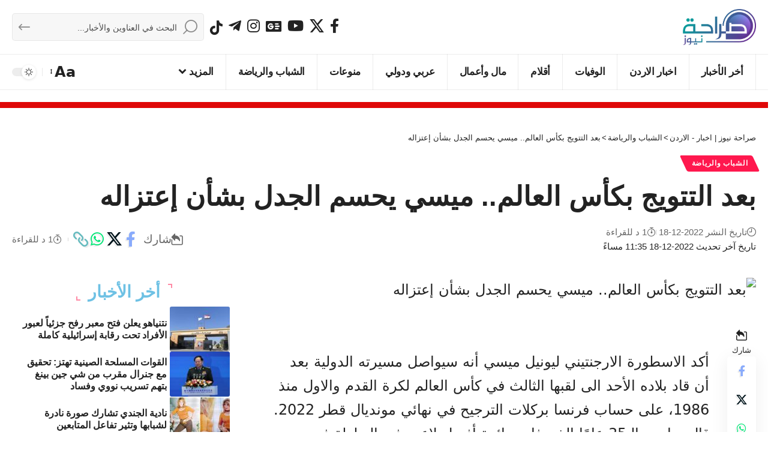

--- FILE ---
content_type: text/html; charset=UTF-8
request_url: https://www.sarahanews.net/615175-%D8%A8%D8%B9%D8%AF-%D8%A7%D9%84%D8%AA%D8%AA%D9%88%D9%8A%D8%AC-%D8%A8%D9%83%D8%A3%D8%B3-%D8%A7%D9%84%D8%B9%D8%A7%D9%84%D9%85-%D9%85%D9%8A%D8%B3%D9%8A-%D9%8A%D8%AD%D8%B3%D9%85-%D8%A7%D9%84%D8%AC%D8%AF/
body_size: 22945
content:
<!DOCTYPE html>
<html dir="rtl" lang="ar" prefix="og: https://ogp.me/ns#">
<head>
    <meta charset="UTF-8" />
    <meta http-equiv="X-UA-Compatible" content="IE=edge" />
	<meta name="viewport" content="width=device-width, initial-scale=1.0" />
    <link rel="profile" href="https://gmpg.org/xfn/11" />
	
<!-- تحسين محرك البحث بواسطة رانك ماث - https://rankmath.com/ -->
<title>بعد التتويج بكأس العالم.. ميسي يحسم الجدل بشأن إعتزاله</title>
<meta name="description" content="أكد الاسطورة الارجنتيني ليونيل ميسي أنه سيواصل مسيرته الدولية بعد أن قاد بلاده الأحد الى لقبها الثالث في كأس العالم لكرة القدم والاول منذ 1986، على حساب فرنسا"/>
<meta name="robots" content="follow, index, max-snippet:-1, max-video-preview:-1, max-image-preview:large"/>
<link rel="canonical" href="https://www.sarahanews.net/615175-%d8%a8%d8%b9%d8%af-%d8%a7%d9%84%d8%aa%d8%aa%d9%88%d9%8a%d8%ac-%d8%a8%d9%83%d8%a3%d8%b3-%d8%a7%d9%84%d8%b9%d8%a7%d9%84%d9%85-%d9%85%d9%8a%d8%b3%d9%8a-%d9%8a%d8%ad%d8%b3%d9%85-%d8%a7%d9%84%d8%ac%d8%af/" />
<meta property="og:locale" content="ar_AR" />
<meta property="og:type" content="article" />
<meta property="og:title" content="بعد التتويج بكأس العالم.. ميسي يحسم الجدل بشأن إعتزاله" />
<meta property="og:description" content="أكد الاسطورة الارجنتيني ليونيل ميسي أنه سيواصل مسيرته الدولية بعد أن قاد بلاده الأحد الى لقبها الثالث في كأس العالم لكرة القدم والاول منذ 1986، على حساب فرنسا" />
<meta property="og:url" content="https://www.sarahanews.net/615175-%d8%a8%d8%b9%d8%af-%d8%a7%d9%84%d8%aa%d8%aa%d9%88%d9%8a%d8%ac-%d8%a8%d9%83%d8%a3%d8%b3-%d8%a7%d9%84%d8%b9%d8%a7%d9%84%d9%85-%d9%85%d9%8a%d8%b3%d9%8a-%d9%8a%d8%ad%d8%b3%d9%85-%d8%a7%d9%84%d8%ac%d8%af/" />
<meta property="og:site_name" content="صراحة نيوز | اخبار - الاردن" />
<meta property="article:tag" content="كأس العالم 2022" />
<meta property="article:tag" content="كأس العالم في قطر" />
<meta property="article:tag" content="ليونيل ميسي" />
<meta property="article:section" content="الشباب والرياضة" />
<meta property="og:image" content="https://cdn2.sarahanews.net/wp-content/uploads/2022/12/1671395628_بعد-التتويج-بكأس-العالم-ميسي-يحسم-الجدل-بشأن-إعتزاله.png" />
<meta property="og:image:secure_url" content="https://cdn2.sarahanews.net/wp-content/uploads/2022/12/1671395628_بعد-التتويج-بكأس-العالم-ميسي-يحسم-الجدل-بشأن-إعتزاله.png" />
<meta property="og:image:width" content="728" />
<meta property="og:image:height" content="400" />
<meta property="og:image:alt" content="بعد التتويج بكأس العالم.. ميسي يحسم الجدل بشأن إعتزاله" />
<meta property="og:image:type" content="image/png" />
<meta property="article:published_time" content="2022-12-18T23:35:52+03:00" />
<meta name="twitter:card" content="summary_large_image" />
<meta name="twitter:title" content="بعد التتويج بكأس العالم.. ميسي يحسم الجدل بشأن إعتزاله" />
<meta name="twitter:description" content="أكد الاسطورة الارجنتيني ليونيل ميسي أنه سيواصل مسيرته الدولية بعد أن قاد بلاده الأحد الى لقبها الثالث في كأس العالم لكرة القدم والاول منذ 1986، على حساب فرنسا" />
<meta name="twitter:image" content="https://cdn2.sarahanews.net/wp-content/uploads/2022/12/1671395628_بعد-التتويج-بكأس-العالم-ميسي-يحسم-الجدل-بشأن-إعتزاله.png" />
<meta name="twitter:label1" content="كُتب بواسطة" />
<meta name="twitter:data1" content="Editor 2" />
<meta name="twitter:label2" content="مدة القراءة" />
<meta name="twitter:data2" content="أقل من دقيقة" />
<script type="application/ld+json" class="rank-math-schema">{"@context":"https://schema.org","@graph":[{"@type":"Place","@id":"https://www.sarahanews.net/#place","address":{"@type":"PostalAddress","streetAddress":"Al Bunayyat","addressLocality":"JO","addressRegion":"Jordan","postalCode":"00962","addressCountry":"Amman"}},{"@type":["NewsMediaOrganization","Organization"],"@id":"https://www.sarahanews.net/#organization","name":"\u0635\u0631\u0627\u062d\u0629 \u0646\u064a\u0648\u0632 | \u0627\u062e\u0628\u0627\u0631 - \u0627\u0644\u0627\u0631\u062f\u0646","url":"https://www.sarahanews.net","email":"info@sarahanews.net","address":{"@type":"PostalAddress","streetAddress":"Al Bunayyat","addressLocality":"JO","addressRegion":"Jordan","postalCode":"00962","addressCountry":"Amman"},"logo":{"@type":"ImageObject","@id":"https://www.sarahanews.net/#logo","url":"https://www.sarahanews.net/wp-content/uploads/2022/11/logo.png","contentUrl":"https://www.sarahanews.net/wp-content/uploads/2022/11/logo.png","caption":"\u0635\u0631\u0627\u062d\u0629 \u0646\u064a\u0648\u0632 | \u0627\u062e\u0628\u0627\u0631 - \u0627\u0644\u0627\u0631\u062f\u0646","inLanguage":"ar","width":"363","height":"179"},"contactPoint":[{"@type":"ContactPoint","telephone":"+962797730956","contactType":"emergency"}],"description":"\u0646\u0642\u062f\u0645 \u0644\u0643\u0645 \u0622\u062e\u0631 \u0627\u0644\u0623\u062e\u0628\u0627\u0631 \u0648\u0627\u0644\u062a\u0637\u0648\u0631\u0627\u062a \u0639\u0644\u0649 \u0645\u062f\u0627\u0631 \u0627\u0644\u0633\u0627\u0639\u0629 \u0648\u0646\u0633\u0639\u0649 \u062f\u0627\u0626\u0645\u064b\u0627 \u0644\u062a\u0642\u062f\u064a\u0645 \u0645\u062d\u062a\u0648\u0649 \u0645\u0648\u062b\u0648\u0642 \u0648\u0645\u062a\u0646\u0648\u0639 \u064a\u0644\u0628\u064a \u0627\u0647\u062a\u0645\u0627\u0645\u0627\u062a\u0643\u0645","legalName":"\u0635\u0631\u0627\u062d\u0629 \u0627\u0644\u0627\u0631\u062f\u0646\u064a\u0629","location":{"@id":"https://www.sarahanews.net/#place"}},{"@type":"WebSite","@id":"https://www.sarahanews.net/#website","url":"https://www.sarahanews.net","name":"\u0635\u0631\u0627\u062d\u0629 \u0646\u064a\u0648\u0632 | \u0627\u062e\u0628\u0627\u0631 - \u0627\u0644\u0627\u0631\u062f\u0646","alternateName":"sarahanews","publisher":{"@id":"https://www.sarahanews.net/#organization"},"inLanguage":"ar"},{"@type":"ImageObject","@id":"https://cdn2.sarahanews.net/wp-content/uploads/2022/12/1671395628_\u0628\u0639\u062f-\u0627\u0644\u062a\u062a\u0648\u064a\u062c-\u0628\u0643\u0623\u0633-\u0627\u0644\u0639\u0627\u0644\u0645-\u0645\u064a\u0633\u064a-\u064a\u062d\u0633\u0645-\u0627\u0644\u062c\u062f\u0644-\u0628\u0634\u0623\u0646-\u0625\u0639\u062a\u0632\u0627\u0644\u0647.png","url":"https://cdn2.sarahanews.net/wp-content/uploads/2022/12/1671395628_\u0628\u0639\u062f-\u0627\u0644\u062a\u062a\u0648\u064a\u062c-\u0628\u0643\u0623\u0633-\u0627\u0644\u0639\u0627\u0644\u0645-\u0645\u064a\u0633\u064a-\u064a\u062d\u0633\u0645-\u0627\u0644\u062c\u062f\u0644-\u0628\u0634\u0623\u0646-\u0625\u0639\u062a\u0632\u0627\u0644\u0647.png","width":"728","height":"400","inLanguage":"ar"},{"@type":"WebPage","@id":"https://www.sarahanews.net/615175-%d8%a8%d8%b9%d8%af-%d8%a7%d9%84%d8%aa%d8%aa%d9%88%d9%8a%d8%ac-%d8%a8%d9%83%d8%a3%d8%b3-%d8%a7%d9%84%d8%b9%d8%a7%d9%84%d9%85-%d9%85%d9%8a%d8%b3%d9%8a-%d9%8a%d8%ad%d8%b3%d9%85-%d8%a7%d9%84%d8%ac%d8%af/#webpage","url":"https://www.sarahanews.net/615175-%d8%a8%d8%b9%d8%af-%d8%a7%d9%84%d8%aa%d8%aa%d9%88%d9%8a%d8%ac-%d8%a8%d9%83%d8%a3%d8%b3-%d8%a7%d9%84%d8%b9%d8%a7%d9%84%d9%85-%d9%85%d9%8a%d8%b3%d9%8a-%d9%8a%d8%ad%d8%b3%d9%85-%d8%a7%d9%84%d8%ac%d8%af/","name":"\u0628\u0639\u062f \u0627\u0644\u062a\u062a\u0648\u064a\u062c \u0628\u0643\u0623\u0633 \u0627\u0644\u0639\u0627\u0644\u0645.. \u0645\u064a\u0633\u064a \u064a\u062d\u0633\u0645 \u0627\u0644\u062c\u062f\u0644 \u0628\u0634\u0623\u0646 \u0625\u0639\u062a\u0632\u0627\u0644\u0647","datePublished":"2022-12-18T23:35:52+03:00","dateModified":"2022-12-18T23:35:52+03:00","isPartOf":{"@id":"https://www.sarahanews.net/#website"},"primaryImageOfPage":{"@id":"https://cdn2.sarahanews.net/wp-content/uploads/2022/12/1671395628_\u0628\u0639\u062f-\u0627\u0644\u062a\u062a\u0648\u064a\u062c-\u0628\u0643\u0623\u0633-\u0627\u0644\u0639\u0627\u0644\u0645-\u0645\u064a\u0633\u064a-\u064a\u062d\u0633\u0645-\u0627\u0644\u062c\u062f\u0644-\u0628\u0634\u0623\u0646-\u0625\u0639\u062a\u0632\u0627\u0644\u0647.png"},"inLanguage":"ar"},{"@type":"Person","@id":"https://www.sarahanews.net/615175-%d8%a8%d8%b9%d8%af-%d8%a7%d9%84%d8%aa%d8%aa%d9%88%d9%8a%d8%ac-%d8%a8%d9%83%d8%a3%d8%b3-%d8%a7%d9%84%d8%b9%d8%a7%d9%84%d9%85-%d9%85%d9%8a%d8%b3%d9%8a-%d9%8a%d8%ad%d8%b3%d9%85-%d8%a7%d9%84%d8%ac%d8%af/#author","name":"Editor 2","image":{"@type":"ImageObject","@id":"https://secure.gravatar.com/avatar/e6859f517c5c1f45a90cb14f76101b627f5cb1f564e5e19dc828212052e53168?s=96&amp;d=mm&amp;r=g","url":"https://secure.gravatar.com/avatar/e6859f517c5c1f45a90cb14f76101b627f5cb1f564e5e19dc828212052e53168?s=96&amp;d=mm&amp;r=g","caption":"Editor 2","inLanguage":"ar"},"sameAs":["https://sarahanews.net/"],"worksFor":{"@id":"https://www.sarahanews.net/#organization"}},{"@type":"NewsArticle","headline":"\u0628\u0639\u062f \u0627\u0644\u062a\u062a\u0648\u064a\u062c \u0628\u0643\u0623\u0633 \u0627\u0644\u0639\u0627\u0644\u0645.. \u0645\u064a\u0633\u064a \u064a\u062d\u0633\u0645 \u0627\u0644\u062c\u062f\u0644 \u0628\u0634\u0623\u0646 \u0625\u0639\u062a\u0632\u0627\u0644\u0647","datePublished":"2022-12-18T23:35:52+03:00","dateModified":"2022-12-18T23:35:52+03:00","articleSection":"\u0627\u0644\u0634\u0628\u0627\u0628 \u0648\u0627\u0644\u0631\u064a\u0627\u0636\u0629","author":{"@id":"https://www.sarahanews.net/615175-%d8%a8%d8%b9%d8%af-%d8%a7%d9%84%d8%aa%d8%aa%d9%88%d9%8a%d8%ac-%d8%a8%d9%83%d8%a3%d8%b3-%d8%a7%d9%84%d8%b9%d8%a7%d9%84%d9%85-%d9%85%d9%8a%d8%b3%d9%8a-%d9%8a%d8%ad%d8%b3%d9%85-%d8%a7%d9%84%d8%ac%d8%af/#author","name":"Editor 2"},"publisher":{"@id":"https://www.sarahanews.net/#organization"},"description":"\u0623\u0643\u062f \u0627\u0644\u0627\u0633\u0637\u0648\u0631\u0629 \u0627\u0644\u0627\u0631\u062c\u0646\u062a\u064a\u0646\u064a \u0644\u064a\u0648\u0646\u064a\u0644 \u0645\u064a\u0633\u064a \u0623\u0646\u0647 \u0633\u064a\u0648\u0627\u0635\u0644 \u0645\u0633\u064a\u0631\u062a\u0647 \u0627\u0644\u062f\u0648\u0644\u064a\u0629 \u0628\u0639\u062f \u0623\u0646 \u0642\u0627\u062f \u0628\u0644\u0627\u062f\u0647 \u0627\u0644\u0623\u062d\u062f \u0627\u0644\u0649 \u0644\u0642\u0628\u0647\u0627 \u0627\u0644\u062b\u0627\u0644\u062b \u0641\u064a \u0643\u0623\u0633 \u0627\u0644\u0639\u0627\u0644\u0645 \u0644\u0643\u0631\u0629 \u0627\u0644\u0642\u062f\u0645 \u0648\u0627\u0644\u0627\u0648\u0644 \u0645\u0646\u0630 1986\u060c \u0639\u0644\u0649 \u062d\u0633\u0627\u0628 \u0641\u0631\u0646\u0633\u0627","name":"\u0628\u0639\u062f \u0627\u0644\u062a\u062a\u0648\u064a\u062c \u0628\u0643\u0623\u0633 \u0627\u0644\u0639\u0627\u0644\u0645.. \u0645\u064a\u0633\u064a \u064a\u062d\u0633\u0645 \u0627\u0644\u062c\u062f\u0644 \u0628\u0634\u0623\u0646 \u0625\u0639\u062a\u0632\u0627\u0644\u0647","@id":"https://www.sarahanews.net/615175-%d8%a8%d8%b9%d8%af-%d8%a7%d9%84%d8%aa%d8%aa%d9%88%d9%8a%d8%ac-%d8%a8%d9%83%d8%a3%d8%b3-%d8%a7%d9%84%d8%b9%d8%a7%d9%84%d9%85-%d9%85%d9%8a%d8%b3%d9%8a-%d9%8a%d8%ad%d8%b3%d9%85-%d8%a7%d9%84%d8%ac%d8%af/#richSnippet","isPartOf":{"@id":"https://www.sarahanews.net/615175-%d8%a8%d8%b9%d8%af-%d8%a7%d9%84%d8%aa%d8%aa%d9%88%d9%8a%d8%ac-%d8%a8%d9%83%d8%a3%d8%b3-%d8%a7%d9%84%d8%b9%d8%a7%d9%84%d9%85-%d9%85%d9%8a%d8%b3%d9%8a-%d9%8a%d8%ad%d8%b3%d9%85-%d8%a7%d9%84%d8%ac%d8%af/#webpage"},"image":{"@id":"https://cdn2.sarahanews.net/wp-content/uploads/2022/12/1671395628_\u0628\u0639\u062f-\u0627\u0644\u062a\u062a\u0648\u064a\u062c-\u0628\u0643\u0623\u0633-\u0627\u0644\u0639\u0627\u0644\u0645-\u0645\u064a\u0633\u064a-\u064a\u062d\u0633\u0645-\u0627\u0644\u062c\u062f\u0644-\u0628\u0634\u0623\u0646-\u0625\u0639\u062a\u0632\u0627\u0644\u0647.png"},"inLanguage":"ar","mainEntityOfPage":{"@id":"https://www.sarahanews.net/615175-%d8%a8%d8%b9%d8%af-%d8%a7%d9%84%d8%aa%d8%aa%d9%88%d9%8a%d8%ac-%d8%a8%d9%83%d8%a3%d8%b3-%d8%a7%d9%84%d8%b9%d8%a7%d9%84%d9%85-%d9%85%d9%8a%d8%b3%d9%8a-%d9%8a%d8%ad%d8%b3%d9%85-%d8%a7%d9%84%d8%ac%d8%af/#webpage"}}]}</script>
<!-- /إضافة تحسين محركات البحث لووردبريس Rank Math -->

<link rel='dns-prefetch' href='//stats.wp.com' />
<link rel='dns-prefetch' href='//cdn1.sarahanews.net' />
<link rel='dns-prefetch' href='//cdn2.sarahanews.net' />
<link rel='dns-prefetch' href='//cdn.admixer.net' />
<link rel='dns-prefetch' href='//content.admixer.net' />
<link rel='preconnect' href='https://cdn1.sarahanews.net' />
<link rel='preconnect' href='https://cdn2.sarahanews.net' />
<link rel="alternate" type="application/rss+xml" title="صراحة نيوز | اخبار - الاردن &laquo; الخلاصة" href="https://www.sarahanews.net/feed/" />
<link rel="alternate" type="application/rss+xml" title="صراحة نيوز | اخبار - الاردن &laquo; خلاصة التعليقات" href="https://www.sarahanews.net/comments/feed/" />
<link rel="alternate" title="oEmbed (JSON)" type="application/json+oembed" href="https://www.sarahanews.net/wp-json/oembed/1.0/embed?url=https%3A%2F%2Fwww.sarahanews.net%2F615175-%25d8%25a8%25d8%25b9%25d8%25af-%25d8%25a7%25d9%2584%25d8%25aa%25d8%25aa%25d9%2588%25d9%258a%25d8%25ac-%25d8%25a8%25d9%2583%25d8%25a3%25d8%25b3-%25d8%25a7%25d9%2584%25d8%25b9%25d8%25a7%25d9%2584%25d9%2585-%25d9%2585%25d9%258a%25d8%25b3%25d9%258a-%25d9%258a%25d8%25ad%25d8%25b3%25d9%2585-%25d8%25a7%25d9%2584%25d8%25ac%25d8%25af%2F" />
<link rel="alternate" title="oEmbed (XML)" type="text/xml+oembed" href="https://www.sarahanews.net/wp-json/oembed/1.0/embed?url=https%3A%2F%2Fwww.sarahanews.net%2F615175-%25d8%25a8%25d8%25b9%25d8%25af-%25d8%25a7%25d9%2584%25d8%25aa%25d8%25aa%25d9%2588%25d9%258a%25d8%25ac-%25d8%25a8%25d9%2583%25d8%25a3%25d8%25b3-%25d8%25a7%25d9%2584%25d8%25b9%25d8%25a7%25d9%2584%25d9%2585-%25d9%2585%25d9%258a%25d8%25b3%25d9%258a-%25d9%258a%25d8%25ad%25d8%25b3%25d9%2585-%25d8%25a7%25d9%2584%25d8%25ac%25d8%25af%2F&#038;format=xml" />
<style id='wp-img-auto-sizes-contain-inline-css'>
img:is([sizes=auto i],[sizes^="auto," i]){contain-intrinsic-size:3000px 1500px}
/*# sourceURL=wp-img-auto-sizes-contain-inline-css */
</style>
<link data-optimized="2" rel="stylesheet" href="https://cdn1.sarahanews.net/wp-content/litespeed/css/29e47daed407c807ccbb9292ab16b059.css?ver=3783c" />
<style id='wp-emoji-styles-inline-css'>

	img.wp-smiley, img.emoji {
		display: inline !important;
		border: none !important;
		box-shadow: none !important;
		height: 1em !important;
		width: 1em !important;
		margin: 0 0.07em !important;
		vertical-align: -0.1em !important;
		background: none !important;
		padding: 0 !important;
	}
/*# sourceURL=wp-emoji-styles-inline-css */
</style>

<style id='classic-theme-styles-inline-css'>
/*! This file is auto-generated */
.wp-block-button__link{color:#fff;background-color:#32373c;border-radius:9999px;box-shadow:none;text-decoration:none;padding:calc(.667em + 2px) calc(1.333em + 2px);font-size:1.125em}.wp-block-file__button{background:#32373c;color:#fff;text-decoration:none}
/*# sourceURL=/wp-includes/css/classic-themes.min.css */
</style>

<style id='global-styles-inline-css'>
:root{--wp--preset--aspect-ratio--square: 1;--wp--preset--aspect-ratio--4-3: 4/3;--wp--preset--aspect-ratio--3-4: 3/4;--wp--preset--aspect-ratio--3-2: 3/2;--wp--preset--aspect-ratio--2-3: 2/3;--wp--preset--aspect-ratio--16-9: 16/9;--wp--preset--aspect-ratio--9-16: 9/16;--wp--preset--color--black: #000000;--wp--preset--color--cyan-bluish-gray: #abb8c3;--wp--preset--color--white: #ffffff;--wp--preset--color--pale-pink: #f78da7;--wp--preset--color--vivid-red: #cf2e2e;--wp--preset--color--luminous-vivid-orange: #ff6900;--wp--preset--color--luminous-vivid-amber: #fcb900;--wp--preset--color--light-green-cyan: #7bdcb5;--wp--preset--color--vivid-green-cyan: #00d084;--wp--preset--color--pale-cyan-blue: #8ed1fc;--wp--preset--color--vivid-cyan-blue: #0693e3;--wp--preset--color--vivid-purple: #9b51e0;--wp--preset--gradient--vivid-cyan-blue-to-vivid-purple: linear-gradient(135deg,rgb(6,147,227) 0%,rgb(155,81,224) 100%);--wp--preset--gradient--light-green-cyan-to-vivid-green-cyan: linear-gradient(135deg,rgb(122,220,180) 0%,rgb(0,208,130) 100%);--wp--preset--gradient--luminous-vivid-amber-to-luminous-vivid-orange: linear-gradient(135deg,rgb(252,185,0) 0%,rgb(255,105,0) 100%);--wp--preset--gradient--luminous-vivid-orange-to-vivid-red: linear-gradient(135deg,rgb(255,105,0) 0%,rgb(207,46,46) 100%);--wp--preset--gradient--very-light-gray-to-cyan-bluish-gray: linear-gradient(135deg,rgb(238,238,238) 0%,rgb(169,184,195) 100%);--wp--preset--gradient--cool-to-warm-spectrum: linear-gradient(135deg,rgb(74,234,220) 0%,rgb(151,120,209) 20%,rgb(207,42,186) 40%,rgb(238,44,130) 60%,rgb(251,105,98) 80%,rgb(254,248,76) 100%);--wp--preset--gradient--blush-light-purple: linear-gradient(135deg,rgb(255,206,236) 0%,rgb(152,150,240) 100%);--wp--preset--gradient--blush-bordeaux: linear-gradient(135deg,rgb(254,205,165) 0%,rgb(254,45,45) 50%,rgb(107,0,62) 100%);--wp--preset--gradient--luminous-dusk: linear-gradient(135deg,rgb(255,203,112) 0%,rgb(199,81,192) 50%,rgb(65,88,208) 100%);--wp--preset--gradient--pale-ocean: linear-gradient(135deg,rgb(255,245,203) 0%,rgb(182,227,212) 50%,rgb(51,167,181) 100%);--wp--preset--gradient--electric-grass: linear-gradient(135deg,rgb(202,248,128) 0%,rgb(113,206,126) 100%);--wp--preset--gradient--midnight: linear-gradient(135deg,rgb(2,3,129) 0%,rgb(40,116,252) 100%);--wp--preset--font-size--small: 13px;--wp--preset--font-size--medium: 20px;--wp--preset--font-size--large: 36px;--wp--preset--font-size--x-large: 42px;--wp--preset--spacing--20: 0.44rem;--wp--preset--spacing--30: 0.67rem;--wp--preset--spacing--40: 1rem;--wp--preset--spacing--50: 1.5rem;--wp--preset--spacing--60: 2.25rem;--wp--preset--spacing--70: 3.38rem;--wp--preset--spacing--80: 5.06rem;--wp--preset--shadow--natural: 6px 6px 9px rgba(0, 0, 0, 0.2);--wp--preset--shadow--deep: 12px 12px 50px rgba(0, 0, 0, 0.4);--wp--preset--shadow--sharp: 6px 6px 0px rgba(0, 0, 0, 0.2);--wp--preset--shadow--outlined: 6px 6px 0px -3px rgb(255, 255, 255), 6px 6px rgb(0, 0, 0);--wp--preset--shadow--crisp: 6px 6px 0px rgb(0, 0, 0);}:where(.is-layout-flex){gap: 0.5em;}:where(.is-layout-grid){gap: 0.5em;}body .is-layout-flex{display: flex;}.is-layout-flex{flex-wrap: wrap;align-items: center;}.is-layout-flex > :is(*, div){margin: 0;}body .is-layout-grid{display: grid;}.is-layout-grid > :is(*, div){margin: 0;}:where(.wp-block-columns.is-layout-flex){gap: 2em;}:where(.wp-block-columns.is-layout-grid){gap: 2em;}:where(.wp-block-post-template.is-layout-flex){gap: 1.25em;}:where(.wp-block-post-template.is-layout-grid){gap: 1.25em;}.has-black-color{color: var(--wp--preset--color--black) !important;}.has-cyan-bluish-gray-color{color: var(--wp--preset--color--cyan-bluish-gray) !important;}.has-white-color{color: var(--wp--preset--color--white) !important;}.has-pale-pink-color{color: var(--wp--preset--color--pale-pink) !important;}.has-vivid-red-color{color: var(--wp--preset--color--vivid-red) !important;}.has-luminous-vivid-orange-color{color: var(--wp--preset--color--luminous-vivid-orange) !important;}.has-luminous-vivid-amber-color{color: var(--wp--preset--color--luminous-vivid-amber) !important;}.has-light-green-cyan-color{color: var(--wp--preset--color--light-green-cyan) !important;}.has-vivid-green-cyan-color{color: var(--wp--preset--color--vivid-green-cyan) !important;}.has-pale-cyan-blue-color{color: var(--wp--preset--color--pale-cyan-blue) !important;}.has-vivid-cyan-blue-color{color: var(--wp--preset--color--vivid-cyan-blue) !important;}.has-vivid-purple-color{color: var(--wp--preset--color--vivid-purple) !important;}.has-black-background-color{background-color: var(--wp--preset--color--black) !important;}.has-cyan-bluish-gray-background-color{background-color: var(--wp--preset--color--cyan-bluish-gray) !important;}.has-white-background-color{background-color: var(--wp--preset--color--white) !important;}.has-pale-pink-background-color{background-color: var(--wp--preset--color--pale-pink) !important;}.has-vivid-red-background-color{background-color: var(--wp--preset--color--vivid-red) !important;}.has-luminous-vivid-orange-background-color{background-color: var(--wp--preset--color--luminous-vivid-orange) !important;}.has-luminous-vivid-amber-background-color{background-color: var(--wp--preset--color--luminous-vivid-amber) !important;}.has-light-green-cyan-background-color{background-color: var(--wp--preset--color--light-green-cyan) !important;}.has-vivid-green-cyan-background-color{background-color: var(--wp--preset--color--vivid-green-cyan) !important;}.has-pale-cyan-blue-background-color{background-color: var(--wp--preset--color--pale-cyan-blue) !important;}.has-vivid-cyan-blue-background-color{background-color: var(--wp--preset--color--vivid-cyan-blue) !important;}.has-vivid-purple-background-color{background-color: var(--wp--preset--color--vivid-purple) !important;}.has-black-border-color{border-color: var(--wp--preset--color--black) !important;}.has-cyan-bluish-gray-border-color{border-color: var(--wp--preset--color--cyan-bluish-gray) !important;}.has-white-border-color{border-color: var(--wp--preset--color--white) !important;}.has-pale-pink-border-color{border-color: var(--wp--preset--color--pale-pink) !important;}.has-vivid-red-border-color{border-color: var(--wp--preset--color--vivid-red) !important;}.has-luminous-vivid-orange-border-color{border-color: var(--wp--preset--color--luminous-vivid-orange) !important;}.has-luminous-vivid-amber-border-color{border-color: var(--wp--preset--color--luminous-vivid-amber) !important;}.has-light-green-cyan-border-color{border-color: var(--wp--preset--color--light-green-cyan) !important;}.has-vivid-green-cyan-border-color{border-color: var(--wp--preset--color--vivid-green-cyan) !important;}.has-pale-cyan-blue-border-color{border-color: var(--wp--preset--color--pale-cyan-blue) !important;}.has-vivid-cyan-blue-border-color{border-color: var(--wp--preset--color--vivid-cyan-blue) !important;}.has-vivid-purple-border-color{border-color: var(--wp--preset--color--vivid-purple) !important;}.has-vivid-cyan-blue-to-vivid-purple-gradient-background{background: var(--wp--preset--gradient--vivid-cyan-blue-to-vivid-purple) !important;}.has-light-green-cyan-to-vivid-green-cyan-gradient-background{background: var(--wp--preset--gradient--light-green-cyan-to-vivid-green-cyan) !important;}.has-luminous-vivid-amber-to-luminous-vivid-orange-gradient-background{background: var(--wp--preset--gradient--luminous-vivid-amber-to-luminous-vivid-orange) !important;}.has-luminous-vivid-orange-to-vivid-red-gradient-background{background: var(--wp--preset--gradient--luminous-vivid-orange-to-vivid-red) !important;}.has-very-light-gray-to-cyan-bluish-gray-gradient-background{background: var(--wp--preset--gradient--very-light-gray-to-cyan-bluish-gray) !important;}.has-cool-to-warm-spectrum-gradient-background{background: var(--wp--preset--gradient--cool-to-warm-spectrum) !important;}.has-blush-light-purple-gradient-background{background: var(--wp--preset--gradient--blush-light-purple) !important;}.has-blush-bordeaux-gradient-background{background: var(--wp--preset--gradient--blush-bordeaux) !important;}.has-luminous-dusk-gradient-background{background: var(--wp--preset--gradient--luminous-dusk) !important;}.has-pale-ocean-gradient-background{background: var(--wp--preset--gradient--pale-ocean) !important;}.has-electric-grass-gradient-background{background: var(--wp--preset--gradient--electric-grass) !important;}.has-midnight-gradient-background{background: var(--wp--preset--gradient--midnight) !important;}.has-small-font-size{font-size: var(--wp--preset--font-size--small) !important;}.has-medium-font-size{font-size: var(--wp--preset--font-size--medium) !important;}.has-large-font-size{font-size: var(--wp--preset--font-size--large) !important;}.has-x-large-font-size{font-size: var(--wp--preset--font-size--x-large) !important;}
:where(.wp-block-post-template.is-layout-flex){gap: 1.25em;}:where(.wp-block-post-template.is-layout-grid){gap: 1.25em;}
:where(.wp-block-term-template.is-layout-flex){gap: 1.25em;}:where(.wp-block-term-template.is-layout-grid){gap: 1.25em;}
:where(.wp-block-columns.is-layout-flex){gap: 2em;}:where(.wp-block-columns.is-layout-grid){gap: 2em;}
:root :where(.wp-block-pullquote){font-size: 1.5em;line-height: 1.6;}
/*# sourceURL=global-styles-inline-css */
</style>

<link rel='stylesheet' id='elementor-post-589316-css' href='https://cdn1.sarahanews.net/wp-content/uploads/elementor/css/post-589316.css?ver=1768959362' media='all' />
<link rel='stylesheet' id='elementor-post-1140067-css' href='https://cdn1.sarahanews.net/wp-content/uploads/elementor/css/post-1140067.css?ver=1768959362' media='all' />


<style id='foxiz-main-inline-css'>
:root {--body-family:system-ui, -apple-system, BlinkMacSystemFont, "Segoe UI", Roboto, Oxygen, Ubuntu, Cantarell, "Fira Sans", "Droid Sans", "Helvetica Neue", sans-serif;--body-fweight:400;--body-fcolor:#222222;--body-fsize:24px;--body-fheight:1.667;}:root {--hyperlink-color :#dd3333;--alert-bg :#dd3333;--alert-color :#ffffff;}[data-theme="dark"], .light-scheme {--alert-bg :#dd3333;--alert-color :#ffffff;}.is-hd-4 {--nav-height :60px;--hd-logo-height :60px;}[data-theme="dark"].is-hd-4 {--nav-bg: #191c20;--nav-bg-from: #191c20;--nav-bg-to: #191c20;--nav-bg-glass: #191c2011;--nav-bg-glass-from: #191c2011;--nav-bg-glass-to: #191c2011;}[data-theme="dark"].is-hd-5, [data-theme="dark"].is-hd-5:not(.sticky-on) {--nav-bg: #191c20;--nav-bg-from: #191c20;--nav-bg-to: #191c20;--nav-bg-glass: #191c2011;--nav-bg-glass-from: #191c2011;--nav-bg-glass-to: #191c2011;}.archive .blog-content {--title-size: 17px;}body.search .blog-content {--title-size: 17px;}body.blog .blog-content {--title-size: 17px;}@media (max-width: 1024px){.archive .blog-content {--title-size: 17px;}body.search .blog-content {--title-size: 17px;}body.blog .blog-content {--title-size: 17px;}}@media (max-width: 767px){.archive .blog-content {--title-size: 17px;}body.search .blog-content {--title-size: 17px;}body.blog .blog-content {--title-size: 17px;}}body.category .blog-content {--heading-size-desktop : 25px;}:root {--topad-spacing :15px;--hyperlink-color :#dd3333;--hyperlink-line-color :var(--g-color);--mbnav-height :60px;--slideup-icon-color :#dd3333;--s-content-width : 760px;--max-width-wo-sb : 840px;--s10-feat-ratio :45%;--s11-feat-ratio :45%;--login-popup-w : 350px;}[data-theme="dark"], .light-scheme {--hyperlink-color :#dd3333; }.search-header:before { background-repeat : no-repeat;background-size : cover;background-attachment : scroll;background-position : center center;}[data-theme="dark"] .search-header:before { background-repeat : no-repeat;background-size : cover;background-attachment : scroll;background-position : center center;}.footer-has-bg { background-color : #88888812;}.copyright-menu a { font-size:17px; }.copyright-inner .copyright { font-size:17px; }#amp-mobile-version-switcher { display: none; }.single .featured-vertical { padding-bottom: 180%; }
/*# sourceURL=foxiz-main-inline-css */
</style>


<script src="https://cdn1.sarahanews.net/wp-includes/js/jquery/jquery.min.js?ver=3.7.1" id="jquery-core-js"></script>
<script data-optimized="1" src="https://cdn2.sarahanews.net/wp-content/litespeed/js/68d3ed54451c4fe1c363a97cbad53981.js?ver=4b817" id="jquery-migrate-js"></script>
<script id="post-views-counter-frontend-js-before">
var pvcArgsFrontend = {"mode":"rest_api","postID":615175,"requestURL":"https:\/\/www.sarahanews.net\/wp-json\/post-views-counter\/view-post\/615175","nonce":"0be5e4ac67","dataStorage":"cookies","multisite":false,"path":"\/","domain":".sarahanews.net"};

//# sourceURL=post-views-counter-frontend-js-before
</script>
<script data-optimized="1" src="https://cdn1.sarahanews.net/wp-content/litespeed/js/b6a7dbd473babc32cdfbe1f74f58b7c8.js?ver=885d9" id="post-views-counter-frontend-js"></script>
<script data-optimized="1" src="https://cdn2.sarahanews.net/wp-content/litespeed/js/d6a9cec186a83fa6b5edd4d1fb65097e.js?ver=2e355" id="highlight-share-js"></script>
<link rel="https://api.w.org/" href="https://www.sarahanews.net/wp-json/" /><link rel="alternate" title="JSON" type="application/json" href="https://www.sarahanews.net/wp-json/wp/v2/posts/615175" /><link rel="EditURI" type="application/rsd+xml" title="RSD" href="https://www.sarahanews.net/xmlrpc.php?rsd" />

<link rel='shortlink' href='https://wp.me/pahOmi-2A2b' />
	<style>img#wpstats{display:none}</style>
						<!-- Google tag (gtag.js) -->
				<script async src="https://www.googletagmanager.com/gtag/js?id=G-FMY8MLW7NH"></script>
				<script> window.dataLayer = window.dataLayer || [];

					function gtag() {
						dataLayer.push(arguments);
					}

					gtag('js', new Date());
					gtag('config', 'G-FMY8MLW7NH');
				</script>
			<script type="application/ld+json">{
    "@context": "https://schema.org",
    "@type": "WebSite",
    "@id": "https://www.sarahanews.net/#website",
    "url": "https://www.sarahanews.net/",
    "name": "\u0635\u0631\u0627\u062d\u0629 \u0646\u064a\u0648\u0632 | \u0627\u062e\u0628\u0627\u0631 - \u0627\u0644\u0627\u0631\u062f\u0646",
    "potentialAction": {
        "@type": "SearchAction",
        "target": "https://www.sarahanews.net/?s={search_term_string}",
        "query-input": "required name=search_term_string"
    }
}</script>
			<style>
				.e-con.e-parent:nth-of-type(n+4):not(.e-lazyloaded):not(.e-no-lazyload),
				.e-con.e-parent:nth-of-type(n+4):not(.e-lazyloaded):not(.e-no-lazyload) * {
					background-image: none !important;
				}
				@media screen and (max-height: 1024px) {
					.e-con.e-parent:nth-of-type(n+3):not(.e-lazyloaded):not(.e-no-lazyload),
					.e-con.e-parent:nth-of-type(n+3):not(.e-lazyloaded):not(.e-no-lazyload) * {
						background-image: none !important;
					}
				}
				@media screen and (max-height: 640px) {
					.e-con.e-parent:nth-of-type(n+2):not(.e-lazyloaded):not(.e-no-lazyload),
					.e-con.e-parent:nth-of-type(n+2):not(.e-lazyloaded):not(.e-no-lazyload) * {
						background-image: none !important;
					}
				}
			</style>
			<script type="application/ld+json">{"@context":"http://schema.org","@type":"BreadcrumbList","itemListElement":[{"@type":"ListItem","position":3,"item":{"@id":"https://www.sarahanews.net/615175-%d8%a8%d8%b9%d8%af-%d8%a7%d9%84%d8%aa%d8%aa%d9%88%d9%8a%d8%ac-%d8%a8%d9%83%d8%a3%d8%b3-%d8%a7%d9%84%d8%b9%d8%a7%d9%84%d9%85-%d9%85%d9%8a%d8%b3%d9%8a-%d9%8a%d8%ad%d8%b3%d9%85-%d8%a7%d9%84%d8%ac%d8%af/","name":"بعد التتويج بكأس العالم.. ميسي يحسم الجدل بشأن إعتزاله"}},{"@type":"ListItem","position":2,"item":{"@id":"https://www.sarahanews.net/topics/youth_sp/","name":"الشباب والرياضة"}},{"@type":"ListItem","position":1,"item":{"@id":"https://www.sarahanews.net","name":"صراحة نيوز | اخبار - الاردن"}}]}</script>
<link rel="icon" href="https://cdn2.sarahanews.net/wp-content/uploads/2025/04/cropped-favicon-32x32.png" sizes="32x32" />
<link rel="icon" href="https://cdn2.sarahanews.net/wp-content/uploads/2025/04/cropped-favicon-192x192.png" sizes="192x192" />
<link rel="apple-touch-icon" href="https://cdn1.sarahanews.net/wp-content/uploads/2025/04/cropped-favicon-180x180.png" />
<meta name="msapplication-TileImage" content="https://cdn2.sarahanews.net/wp-content/uploads/2025/04/cropped-favicon-270x270.png" />
</head>
<body class="rtl wp-singular post-template-default single single-post postid-615175 single-format-standard wp-embed-responsive wp-theme-foxiz wp-child-theme-foxiz-child personalized-all elementor-default elementor-kit-589316 menu-ani-1 hover-ani-1 btn-ani-1 btn-transform-1 is-rm-1 lmeta-dot loader-1 dark-sw-1 mtax-1 toc-smooth is-hd-4 is-standard-1 is-mstick yes-tstick is-backtop none-m-backtop  is-mstick" data-theme="default">
<div class="site-outer">
			<div id="site-header" class="header-wrap rb-section header-4 header-wrapper has-quick-menu">
					<div class="reading-indicator"><span id="reading-progress"></span></div>
					<div class="logo-sec">
				<div class="logo-sec-inner rb-container edge-padding">
					<div class="logo-sec-left">		<div class="logo-wrap is-image-logo site-branding">
			<a href="https://www.sarahanews.net/" class="logo" title="صراحة نيوز | اخبار - الاردن">
				<img  fetchpriority="high" class="logo-default" data-mode="default" height="179" width="363"  src="https://cdn2.sarahanews.net/wp-content/uploads/2022/11/logo.png"  alt="صراحة نيوز | اخبار - الاردن" decoding="async" loading="eager" fetchpriority="high"><img  fetchpriority="high" class="logo-dark" data-mode="dark" height="179" width="363"  src="https://cdn2.sarahanews.net/wp-content/uploads/2022/11/logo.png"  alt="صراحة نيوز | اخبار - الاردن" decoding="async" loading="eager" fetchpriority="high">			</a>
		</div>
		</div>
					<div class="logo-sec-right">
									<div class="header-social-list wnav-holder"><a class="social-link-facebook" aria-label="Facebook" data-title="Facebook" href="https://www.facebook.com/profile.php?id=61555500488910" target="_blank" rel="noopener nofollow"><i class="rbi rbi-facebook" aria-hidden="true"></i></a><a class="social-link-twitter" aria-label="X" data-title="X" href="https://twitter.com/saraha_news" target="_blank" rel="noopener nofollow"><i class="rbi rbi-twitter" aria-hidden="true"></i></a><a class="social-link-youtube" aria-label="YouTube" data-title="YouTube" href="https://www.youtube.com/@SarahaNewsCh" target="_blank" rel="noopener nofollow"><i class="rbi rbi-youtube" aria-hidden="true"></i></a><a class="social-link-google-news" aria-label="Google News" data-title="Google News" href="https://news.google.com/publications/CAAqKQgKIiNDQklTRkFnTWFoQUtEbk5oY21Gb1lXNWxkM011Ym1WMEtBQVAB?ceid=EG:ar&#038;oc=3" target="_blank" rel="noopener nofollow"><i class="rbi rbi-gnews" aria-hidden="true"></i></a><a class="social-link-instagram" aria-label="Instagram" data-title="Instagram" href="https://www.instagram.com/saraha.news/" target="_blank" rel="noopener nofollow"><i class="rbi rbi-instagram" aria-hidden="true"></i></a><a class="social-link-telegram" aria-label="Telegram" data-title="Telegram" href="https://t.me/sarahanews" target="_blank" rel="noopener nofollow"><i class="rbi rbi-telegram" aria-hidden="true"></i></a><a class="social-link-custom social-link-1 social-link-tiktok" data-title="tiktok" aria-label="tiktok" href="https://www.tiktok.com/@saraha.news" target="_blank" rel="noopener nofollow"><i class="fab fa-tiktok" aria-hidden="true"></i></a></div>
				<div class="header-search-form is-form-layout">
			<form method="get" action="https://www.sarahanews.net/" class="rb-search-form"  data-search="post" data-limit="0" data-follow="0" data-tax="category" data-dsource="0"  data-ptype=""><div class="search-form-inner"><span class="search-icon"><i class="rbi rbi-search" aria-hidden="true"></i></span><span class="search-text"><input type="text" class="field" placeholder="البحث في العناوين والأخبار..." value="" name="s"/></span><span class="rb-search-submit"><input type="submit" value="Search"/><i class="rbi rbi-cright" aria-hidden="true"></i></span></div></form>		</div>
		</div>
				</div>
			</div>
			<div id="navbar-outer" class="navbar-outer">
				<div id="sticky-holder" class="sticky-holder">
					<div class="navbar-wrap">
						<div class="rb-container edge-padding">
							<div class="navbar-inner">
								<div class="navbar-left">
											<nav id="site-navigation" class="main-menu-wrap" aria-label="main menu"><ul id="menu-primary" class="main-menu rb-menu large-menu" itemscope itemtype="https://www.schema.org/SiteNavigationElement"><li id="menu-item-985718" class="menu-item menu-item-type-post_type menu-item-object-page current_page_parent menu-item-985718"><a href="https://www.sarahanews.net/blog/"><span>أخر الأخبار</span></a></li>
<li id="menu-item-11" class="menu-item menu-item-type-taxonomy menu-item-object-category menu-item-11"><a href="https://www.sarahanews.net/topics/jordan_news/"><span>اخبار الاردن</span></a></li>
<li id="menu-item-12" class="menu-item menu-item-type-taxonomy menu-item-object-category menu-item-12"><a href="https://www.sarahanews.net/topics/%d9%88%d9%81%d9%8a%d8%a7%d8%aa/"><span>الوفيات</span></a></li>
<li id="menu-item-9" class="menu-item menu-item-type-taxonomy menu-item-object-category menu-item-9"><a href="https://www.sarahanews.net/topics/news_f/"><span>أقلام</span></a></li>
<li id="menu-item-16" class="menu-item menu-item-type-taxonomy menu-item-object-category menu-item-16"><a href="https://www.sarahanews.net/topics/economies/"><span>مال وأعمال</span></a></li>
<li id="menu-item-14" class="menu-item menu-item-type-taxonomy menu-item-object-category menu-item-14"><a href="https://www.sarahanews.net/topics/arab_int/"><span>عربي ودولي</span></a></li>
<li id="menu-item-17" class="menu-item menu-item-type-taxonomy menu-item-object-category menu-item-17"><a href="https://www.sarahanews.net/topics/var/"><span>منوعات</span></a></li>
<li id="menu-item-598283" class="menu-item menu-item-type-taxonomy menu-item-object-category current-post-ancestor current-menu-parent current-post-parent menu-item-598283"><a href="https://www.sarahanews.net/topics/youth_sp/"><span>الشباب والرياضة</span></a></li>
<li id="menu-item-598297" class="menu-item menu-item-type-custom menu-item-object-custom menu-item-has-children menu-item-598297"><a href="#"><span>المزيد</span></a>
<ul class="sub-menu">
	<li id="menu-item-13" class="menu-item menu-item-type-taxonomy menu-item-object-category menu-item-13"><a href="https://www.sarahanews.net/topics/unv_news/"><span>تعليم و جامعات</span></a></li>
	<li id="menu-item-15" class="menu-item menu-item-type-taxonomy menu-item-object-category menu-item-15"><a href="https://www.sarahanews.net/topics/balance_s/"><span>في الصميم</span></a></li>
	<li id="menu-item-598284" class="menu-item menu-item-type-taxonomy menu-item-object-category menu-item-598284"><a href="https://www.sarahanews.net/topics/sports_culture/"><span>ثقافة وفنون</span></a></li>
	<li id="menu-item-598286" class="menu-item menu-item-type-taxonomy menu-item-object-category menu-item-598286"><a href="https://www.sarahanews.net/topics/representatives/"><span>نواب واعيان</span></a></li>
	<li id="menu-item-598285" class="menu-item menu-item-type-taxonomy menu-item-object-category menu-item-598285"><a href="https://www.sarahanews.net/topics/tec_y/"><span>علوم و تكنولوجيا</span></a></li>
	<li id="menu-item-598303" class="menu-item menu-item-type-taxonomy menu-item-object-category menu-item-598303"><a href="https://www.sarahanews.net/topics/news_pic/"><span>صورة وخبر</span></a></li>
</ul>
</li>
</ul></nav>
				<div id="s-title-sticky" class="s-title-sticky">
			<div class="s-title-sticky-left">
				<span class="sticky-title-label">Reading:</span>
				<span class="h4 sticky-title">بعد التتويج بكأس العالم.. ميسي يحسم الجدل بشأن إعتزاله</span>
			</div>
					<div class="sticky-share-list">
			<div class="t-shared-header meta-text">
				<i class="rbi rbi-share" aria-hidden="true"></i>					<span class="share-label">شارك</span>			</div>
			<div class="sticky-share-list-items effect-fadeout is-color">			<a class="share-action share-trigger icon-facebook" aria-label="Share on Facebook" href="https://www.facebook.com/sharer.php?u=https%3A%2F%2Fwp.me%2FpahOmi-2A2b" data-title="Facebook" data-gravity=n  rel="nofollow noopener"><i class="rbi rbi-facebook" aria-hidden="true"></i></a>
					<a class="share-action share-trigger icon-twitter" aria-label="Share on X" href="https://twitter.com/intent/tweet?text=%D8%A8%D8%B9%D8%AF+%D8%A7%D9%84%D8%AA%D8%AA%D9%88%D9%8A%D8%AC+%D8%A8%D9%83%D8%A3%D8%B3+%D8%A7%D9%84%D8%B9%D8%A7%D9%84%D9%85..+%D9%85%D9%8A%D8%B3%D9%8A+%D9%8A%D8%AD%D8%B3%D9%85+%D8%A7%D9%84%D8%AC%D8%AF%D9%84+%D8%A8%D8%B4%D8%A3%D9%86+%D8%A5%D8%B9%D8%AA%D8%B2%D8%A7%D9%84%D9%87&amp;url=https%3A%2F%2Fwp.me%2FpahOmi-2A2b&amp;via=saraha_news" data-title="X" data-gravity=n  rel="nofollow noopener">
				<i class="rbi rbi-twitter" aria-hidden="true"></i></a>
					<a class="share-action icon-whatsapp is-web" aria-label="Share on Whatsapp" href="https://web.whatsapp.com/send?text=%D8%A8%D8%B9%D8%AF+%D8%A7%D9%84%D8%AA%D8%AA%D9%88%D9%8A%D8%AC+%D8%A8%D9%83%D8%A3%D8%B3+%D8%A7%D9%84%D8%B9%D8%A7%D9%84%D9%85..+%D9%85%D9%8A%D8%B3%D9%8A+%D9%8A%D8%AD%D8%B3%D9%85+%D8%A7%D9%84%D8%AC%D8%AF%D9%84+%D8%A8%D8%B4%D8%A3%D9%86+%D8%A5%D8%B9%D8%AA%D8%B2%D8%A7%D9%84%D9%87 &#9758; https%3A%2F%2Fwp.me%2FpahOmi-2A2b" target="_blank" data-title="WhatsApp" data-gravity=n  rel="nofollow noopener"><i class="rbi rbi-whatsapp" aria-hidden="true"></i></a>
			<a class="share-action icon-whatsapp is-mobile" aria-label="Share on Whatsapp" href="whatsapp://send?text=%D8%A8%D8%B9%D8%AF+%D8%A7%D9%84%D8%AA%D8%AA%D9%88%D9%8A%D8%AC+%D8%A8%D9%83%D8%A3%D8%B3+%D8%A7%D9%84%D8%B9%D8%A7%D9%84%D9%85..+%D9%85%D9%8A%D8%B3%D9%8A+%D9%8A%D8%AD%D8%B3%D9%85+%D8%A7%D9%84%D8%AC%D8%AF%D9%84+%D8%A8%D8%B4%D8%A3%D9%86+%D8%A5%D8%B9%D8%AA%D8%B2%D8%A7%D9%84%D9%87 &#9758; https%3A%2F%2Fwp.me%2FpahOmi-2A2b" target="_blank" data-title="WhatsApp" data-gravity=n  rel="nofollow noopener"><i class="rbi rbi-whatsapp" aria-hidden="true"></i></a>
					<a class="share-action share-trigger icon-telegram" aria-label="Share on Telegram" href="https://t.me/share/?url=https%3A%2F%2Fwp.me%2FpahOmi-2A2b&amp;text=%D8%A8%D8%B9%D8%AF+%D8%A7%D9%84%D8%AA%D8%AA%D9%88%D9%8A%D8%AC+%D8%A8%D9%83%D8%A3%D8%B3+%D8%A7%D9%84%D8%B9%D8%A7%D9%84%D9%85..+%D9%85%D9%8A%D8%B3%D9%8A+%D9%8A%D8%AD%D8%B3%D9%85+%D8%A7%D9%84%D8%AC%D8%AF%D9%84+%D8%A8%D8%B4%D8%A3%D9%86+%D8%A5%D8%B9%D8%AA%D8%B2%D8%A7%D9%84%D9%87" data-title="Telegram" data-gravity=n  rel="nofollow noopener"><i class="rbi rbi-telegram" aria-hidden="true"></i></a>
					<a class="share-action icon-email" aria-label="Email" href="mailto:?subject=بعد التتويج بكأس العالم.. ميسي يحسم الجدل بشأن إعتزاله | صراحة نيوز | اخبار - الاردن&body=I found this article interesting and thought of sharing it with you. Check it out:%0A%0Ahttps%3A%2F%2Fwp.me%2FpahOmi-2A2b" data-title="Email" data-gravity=n  rel="nofollow">
				<i class="rbi rbi-email" aria-hidden="true"></i></a>
					<a class="share-action icon-copy copy-trigger" aria-label="Copy Link" href="#" rel="nofollow" role="button" data-copied="Copied!" data-link="https://wp.me/pahOmi-2A2b" data-copy="Copy Link" data-gravity=n ><i class="rbi rbi-link-o" aria-hidden="true"></i></a>
					<a class="share-action icon-print" aria-label="Print" rel="nofollow" role="button" href="javascript:if(window.print)window.print()" data-title="Print" data-gravity=n ><i class="rbi rbi-print" aria-hidden="true"></i></a>
					<a class="share-action native-share-trigger more-icon" aria-label="More" href="#" rel="nofollow" role="button" data-link="https://wp.me/pahOmi-2A2b" data-ptitle="بعد التتويج بكأس العالم.. ميسي يحسم الجدل بشأن إعتزاله" data-title="More"  data-gravity=n ><i class="rbi rbi-more" aria-hidden="true"></i></a>
		</div>
		</div>
				</div>
									</div>
								<div class="navbar-right">
											<div class="wnav-holder font-resizer">
			<a href="#" role="button" class="font-resizer-trigger" data-title="Font Resizer"><span class="screen-reader-text">Font Resizer</span><strong>Aa</strong></a>
		</div>
				<div class="dark-mode-toggle-wrap">
			<div class="dark-mode-toggle">
                <span class="dark-mode-slide">
                    <i class="dark-mode-slide-btn mode-icon-dark" data-title="Switch to Light"><svg class="svg-icon svg-mode-dark" aria-hidden="true" role="img" focusable="false" xmlns="http://www.w3.org/2000/svg" viewBox="0 0 1024 1024"><path fill="currentColor" d="M968.172 426.83c-2.349-12.673-13.274-21.954-26.16-22.226-12.876-0.22-24.192 8.54-27.070 21.102-27.658 120.526-133.48 204.706-257.334 204.706-145.582 0-264.022-118.44-264.022-264.020 0-123.86 84.18-229.676 204.71-257.33 12.558-2.88 21.374-14.182 21.102-27.066s-9.548-23.81-22.22-26.162c-27.996-5.196-56.654-7.834-85.176-7.834-123.938 0-240.458 48.266-328.098 135.904-87.638 87.638-135.902 204.158-135.902 328.096s48.264 240.458 135.902 328.096c87.64 87.638 204.16 135.904 328.098 135.904s240.458-48.266 328.098-135.904c87.638-87.638 135.902-204.158 135.902-328.096 0-28.498-2.638-57.152-7.828-85.17z"></path></svg></i>
                    <i class="dark-mode-slide-btn mode-icon-default" data-title="Switch to Dark"><svg class="svg-icon svg-mode-light" aria-hidden="true" role="img" focusable="false" xmlns="http://www.w3.org/2000/svg" viewBox="0 0 232.447 232.447"><path fill="currentColor" d="M116.211,194.8c-4.143,0-7.5,3.357-7.5,7.5v22.643c0,4.143,3.357,7.5,7.5,7.5s7.5-3.357,7.5-7.5V202.3 C123.711,198.157,120.354,194.8,116.211,194.8z" /><path fill="currentColor" d="M116.211,37.645c4.143,0,7.5-3.357,7.5-7.5V7.505c0-4.143-3.357-7.5-7.5-7.5s-7.5,3.357-7.5,7.5v22.641 C108.711,34.288,112.068,37.645,116.211,37.645z" /><path fill="currentColor" d="M50.054,171.78l-16.016,16.008c-2.93,2.929-2.931,7.677-0.003,10.606c1.465,1.466,3.385,2.198,5.305,2.198 c1.919,0,3.838-0.731,5.302-2.195l16.016-16.008c2.93-2.929,2.931-7.677,0.003-10.606C57.731,168.852,52.982,168.851,50.054,171.78 z" /><path fill="currentColor" d="M177.083,62.852c1.919,0,3.838-0.731,5.302-2.195L198.4,44.649c2.93-2.929,2.931-7.677,0.003-10.606 c-2.93-2.932-7.679-2.931-10.607-0.003l-16.016,16.008c-2.93,2.929-2.931,7.677-0.003,10.607 C173.243,62.12,175.163,62.852,177.083,62.852z" /><path fill="currentColor" d="M37.645,116.224c0-4.143-3.357-7.5-7.5-7.5H7.5c-4.143,0-7.5,3.357-7.5,7.5s3.357,7.5,7.5,7.5h22.645 C34.287,123.724,37.645,120.366,37.645,116.224z" /><path fill="currentColor" d="M224.947,108.724h-22.652c-4.143,0-7.5,3.357-7.5,7.5s3.357,7.5,7.5,7.5h22.652c4.143,0,7.5-3.357,7.5-7.5 S229.09,108.724,224.947,108.724z" /><path fill="currentColor" d="M50.052,60.655c1.465,1.465,3.384,2.197,5.304,2.197c1.919,0,3.839-0.732,5.303-2.196c2.93-2.929,2.93-7.678,0.001-10.606 L44.652,34.042c-2.93-2.93-7.679-2.929-10.606-0.001c-2.93,2.929-2.93,7.678-0.001,10.606L50.052,60.655z" /><path fill="currentColor" d="M182.395,171.782c-2.93-2.929-7.679-2.93-10.606-0.001c-2.93,2.929-2.93,7.678-0.001,10.607l16.007,16.008 c1.465,1.465,3.384,2.197,5.304,2.197c1.919,0,3.839-0.732,5.303-2.196c2.93-2.929,2.93-7.678,0.001-10.607L182.395,171.782z" /><path fill="currentColor" d="M116.22,48.7c-37.232,0-67.523,30.291-67.523,67.523s30.291,67.523,67.523,67.523s67.522-30.291,67.522-67.523 S153.452,48.7,116.22,48.7z M116.22,168.747c-28.962,0-52.523-23.561-52.523-52.523S87.258,63.7,116.22,63.7 c28.961,0,52.522,23.562,52.522,52.523S145.181,168.747,116.22,168.747z" /></svg></i>
                </span>
			</div>
		</div>
										</div>
							</div>
						</div>
					</div>
							<div id="header-mobile" class="header-mobile mh-style-shadow">
			<div class="header-mobile-wrap">
						<div class="mbnav edge-padding">
			<div class="navbar-left">
						<div class="mobile-toggle-wrap">
							<a href="#" class="mobile-menu-trigger" role="button" rel="nofollow" aria-label="Open mobile menu">		<span class="burger-icon"><span></span><span></span><span></span></span>
	</a>
					</div>
			<div class="logo-wrap mobile-logo-wrap is-image-logo site-branding">
			<a href="https://www.sarahanews.net/" class="logo" title="صراحة نيوز | اخبار - الاردن">
				<img  fetchpriority="high" class="logo-default" data-mode="default" height="179" width="363"  src="https://cdn2.sarahanews.net/wp-content/uploads/2022/11/logo.png"  alt="صراحة نيوز | اخبار - الاردن" decoding="async" loading="eager" fetchpriority="high"><img  fetchpriority="high" class="logo-dark" data-mode="dark" height="179" width="363"  src="https://cdn2.sarahanews.net/wp-content/uploads/2022/11/logo.png"  alt="صراحة نيوز | اخبار - الاردن" decoding="async" loading="eager" fetchpriority="high">			</a>
		</div>
					</div>
			<div class="navbar-right">
							<a role="button" href="#" class="mobile-menu-trigger mobile-search-icon" aria-label="search"><i class="rbi rbi-search wnav-icon" aria-hidden="true"></i></a>
				<div class="wnav-holder font-resizer">
			<a href="#" role="button" class="font-resizer-trigger" data-title="Font Resizer"><span class="screen-reader-text">Font Resizer</span><strong>Aa</strong></a>
		</div>
				<div class="dark-mode-toggle-wrap">
			<div class="dark-mode-toggle">
                <span class="dark-mode-slide">
                    <i class="dark-mode-slide-btn mode-icon-dark" data-title="Switch to Light"><svg class="svg-icon svg-mode-dark" aria-hidden="true" role="img" focusable="false" xmlns="http://www.w3.org/2000/svg" viewBox="0 0 1024 1024"><path fill="currentColor" d="M968.172 426.83c-2.349-12.673-13.274-21.954-26.16-22.226-12.876-0.22-24.192 8.54-27.070 21.102-27.658 120.526-133.48 204.706-257.334 204.706-145.582 0-264.022-118.44-264.022-264.020 0-123.86 84.18-229.676 204.71-257.33 12.558-2.88 21.374-14.182 21.102-27.066s-9.548-23.81-22.22-26.162c-27.996-5.196-56.654-7.834-85.176-7.834-123.938 0-240.458 48.266-328.098 135.904-87.638 87.638-135.902 204.158-135.902 328.096s48.264 240.458 135.902 328.096c87.64 87.638 204.16 135.904 328.098 135.904s240.458-48.266 328.098-135.904c87.638-87.638 135.902-204.158 135.902-328.096 0-28.498-2.638-57.152-7.828-85.17z"></path></svg></i>
                    <i class="dark-mode-slide-btn mode-icon-default" data-title="Switch to Dark"><svg class="svg-icon svg-mode-light" aria-hidden="true" role="img" focusable="false" xmlns="http://www.w3.org/2000/svg" viewBox="0 0 232.447 232.447"><path fill="currentColor" d="M116.211,194.8c-4.143,0-7.5,3.357-7.5,7.5v22.643c0,4.143,3.357,7.5,7.5,7.5s7.5-3.357,7.5-7.5V202.3 C123.711,198.157,120.354,194.8,116.211,194.8z" /><path fill="currentColor" d="M116.211,37.645c4.143,0,7.5-3.357,7.5-7.5V7.505c0-4.143-3.357-7.5-7.5-7.5s-7.5,3.357-7.5,7.5v22.641 C108.711,34.288,112.068,37.645,116.211,37.645z" /><path fill="currentColor" d="M50.054,171.78l-16.016,16.008c-2.93,2.929-2.931,7.677-0.003,10.606c1.465,1.466,3.385,2.198,5.305,2.198 c1.919,0,3.838-0.731,5.302-2.195l16.016-16.008c2.93-2.929,2.931-7.677,0.003-10.606C57.731,168.852,52.982,168.851,50.054,171.78 z" /><path fill="currentColor" d="M177.083,62.852c1.919,0,3.838-0.731,5.302-2.195L198.4,44.649c2.93-2.929,2.931-7.677,0.003-10.606 c-2.93-2.932-7.679-2.931-10.607-0.003l-16.016,16.008c-2.93,2.929-2.931,7.677-0.003,10.607 C173.243,62.12,175.163,62.852,177.083,62.852z" /><path fill="currentColor" d="M37.645,116.224c0-4.143-3.357-7.5-7.5-7.5H7.5c-4.143,0-7.5,3.357-7.5,7.5s3.357,7.5,7.5,7.5h22.645 C34.287,123.724,37.645,120.366,37.645,116.224z" /><path fill="currentColor" d="M224.947,108.724h-22.652c-4.143,0-7.5,3.357-7.5,7.5s3.357,7.5,7.5,7.5h22.652c4.143,0,7.5-3.357,7.5-7.5 S229.09,108.724,224.947,108.724z" /><path fill="currentColor" d="M50.052,60.655c1.465,1.465,3.384,2.197,5.304,2.197c1.919,0,3.839-0.732,5.303-2.196c2.93-2.929,2.93-7.678,0.001-10.606 L44.652,34.042c-2.93-2.93-7.679-2.929-10.606-0.001c-2.93,2.929-2.93,7.678-0.001,10.606L50.052,60.655z" /><path fill="currentColor" d="M182.395,171.782c-2.93-2.929-7.679-2.93-10.606-0.001c-2.93,2.929-2.93,7.678-0.001,10.607l16.007,16.008 c1.465,1.465,3.384,2.197,5.304,2.197c1.919,0,3.839-0.732,5.303-2.196c2.93-2.929,2.93-7.678,0.001-10.607L182.395,171.782z" /><path fill="currentColor" d="M116.22,48.7c-37.232,0-67.523,30.291-67.523,67.523s30.291,67.523,67.523,67.523s67.522-30.291,67.522-67.523 S153.452,48.7,116.22,48.7z M116.22,168.747c-28.962,0-52.523-23.561-52.523-52.523S87.258,63.7,116.22,63.7 c28.961,0,52.522,23.562,52.522,52.523S145.181,168.747,116.22,168.747z" /></svg></i>
                </span>
			</div>
		</div>
					</div>
		</div>
	<div class="mobile-qview"><ul id="menu-mobiletm-1" class="mobile-qview-inner"><li class="menu-item menu-item-type-post_type menu-item-object-page current_page_parent menu-item-985719"><a href="https://www.sarahanews.net/blog/"><span>أحدث الاخبار</span></a></li>
<li class="menu-item menu-item-type-post_type menu-item-object-page menu-item-862417"><a href="https://www.sarahanews.net/most_viewed/"><span>الأكثر قراءة</span></a></li>
<li class="menu-item menu-item-type-post_type menu-item-object-page menu-item-862406"><a href="https://www.sarahanews.net/featured/"><span>اخترنا لكم</span></a></li>
</ul></div>			</div>
					<div class="mobile-collapse">
			<div class="collapse-holder">
				<div class="collapse-inner">
											<div class="mobile-search-form edge-padding">		<div class="header-search-form is-form-layout">
			<form method="get" action="https://www.sarahanews.net/" class="rb-search-form"  data-search="post" data-limit="0" data-follow="0" data-tax="category" data-dsource="0"  data-ptype=""><div class="search-form-inner"><span class="search-icon"><i class="rbi rbi-search" aria-hidden="true"></i></span><span class="search-text"><input type="text" class="field" placeholder="البحث في العناوين والأخبار..." value="" name="s"/></span><span class="rb-search-submit"><input type="submit" value="Search"/><i class="rbi rbi-cright" aria-hidden="true"></i></span></div></form>		</div>
		</div>
										<nav class="mobile-menu-wrap edge-padding">
						<ul id="mobile-menu" class="mobile-menu"><li id="menu-item-861794" class="menu-item menu-item-type-post_type menu-item-object-page current_page_parent menu-item-861794"><a href="https://www.sarahanews.net/blog/"><span>أخر الأخبار</span></a></li>
<li id="menu-item-861777" class="menu-item menu-item-type-taxonomy menu-item-object-category menu-item-861777"><a href="https://www.sarahanews.net/topics/jordan_news/"><span>اخبار الاردن</span></a></li>
<li id="menu-item-861779" class="menu-item menu-item-type-taxonomy menu-item-object-category menu-item-861779"><a href="https://www.sarahanews.net/topics/%d9%88%d9%81%d9%8a%d8%a7%d8%aa/"><span>الوفيات</span></a></li>
<li id="menu-item-861776" class="menu-item menu-item-type-taxonomy menu-item-object-category menu-item-861776"><a href="https://www.sarahanews.net/topics/news_f/"><span>أقلام</span></a></li>
<li id="menu-item-861789" class="menu-item menu-item-type-taxonomy menu-item-object-category menu-item-861789"><a href="https://www.sarahanews.net/topics/economies/"><span>مال وأعمال</span></a></li>
<li id="menu-item-861797" class="menu-item menu-item-type-custom menu-item-object-custom menu-item-has-children menu-item-861797"><a href="#"><span>&#8211;</span></a>
<ul class="sub-menu">
	<li id="menu-item-861787" class="menu-item menu-item-type-taxonomy menu-item-object-category menu-item-861787"><a href="https://www.sarahanews.net/topics/arab_int/"><span>عربي ودولي</span></a></li>
	<li id="menu-item-861785" class="menu-item menu-item-type-taxonomy menu-item-object-category menu-item-861785"><a href="https://www.sarahanews.net/topics/news_pic/"><span>صورة وخبر</span></a></li>
	<li id="menu-item-861792" class="menu-item menu-item-type-taxonomy menu-item-object-category menu-item-861792"><a href="https://www.sarahanews.net/topics/representatives/"><span>نواب واعيان</span></a></li>
	<li id="menu-item-861781" class="menu-item menu-item-type-taxonomy menu-item-object-category menu-item-861781"><a href="https://www.sarahanews.net/topics/unv_news/"><span>تعليم و جامعات</span></a></li>
	<li id="menu-item-861790" class="menu-item menu-item-type-taxonomy menu-item-object-category menu-item-861790"><a href="https://www.sarahanews.net/topics/var/"><span>منوعات</span></a></li>
	<li id="menu-item-861778" class="menu-item menu-item-type-taxonomy menu-item-object-category current-post-ancestor current-menu-parent current-post-parent menu-item-861778"><a href="https://www.sarahanews.net/topics/youth_sp/"><span>الشباب والرياضة</span></a></li>
	<li id="menu-item-861782" class="menu-item menu-item-type-taxonomy menu-item-object-category menu-item-861782"><a href="https://www.sarahanews.net/topics/jobs/"><span>توظيف وفرص عمل</span></a></li>
</ul>
</li>
<li id="menu-item-861796" class="menu-item menu-item-type-custom menu-item-object-custom menu-item-has-children menu-item-861796"><a href="#"><span>&#8211;</span></a>
<ul class="sub-menu">
	<li id="menu-item-861783" class="menu-item menu-item-type-taxonomy menu-item-object-category menu-item-861783"><a href="https://www.sarahanews.net/topics/sports_culture/"><span>ثقافة وفنون</span></a></li>
	<li id="menu-item-861788" class="menu-item menu-item-type-taxonomy menu-item-object-category menu-item-861788"><a href="https://www.sarahanews.net/topics/tec_y/"><span>علوم و تكنولوجيا</span></a></li>
	<li id="menu-item-861784" class="menu-item menu-item-type-taxonomy menu-item-object-category menu-item-861784"><a href="https://www.sarahanews.net/topics/zain-jo-%d8%b2%d9%8a%d9%86-%d8%a7%d9%84%d8%a3%d8%b1%d8%af%d9%86/"><span>زين الأردن</span></a></li>
	<li id="menu-item-861786" class="menu-item menu-item-type-taxonomy menu-item-object-category menu-item-861786"><a href="https://www.sarahanews.net/topics/%d8%b9%d8%a7%d9%84%d9%85-%d8%a7%d9%84%d8%aa%d9%83%d9%86%d9%88%d9%84%d9%88%d8%ac%d9%8a%d8%a7-%d9%85%d8%b9-%d8%a3%d9%88%d8%b1%d9%86%d8%ac/"><span>عالم التكنولوجيا مع أورنج</span></a></li>
	<li id="menu-item-861780" class="menu-item menu-item-type-taxonomy menu-item-object-category menu-item-861780"><a href="https://www.sarahanews.net/topics/%d8%a8%d8%b1%d9%86%d8%a7%d9%85%d8%ac-%d8%a5%d8%b6%d8%a7%d8%a1%d8%a7%d8%aa-%d8%a3%d8%b1%d8%af%d9%86%d9%8a%d8%a9/"><span>برنامج إضاءات أردنية</span></a></li>
	<li id="menu-item-861791" class="menu-item menu-item-type-taxonomy menu-item-object-category menu-item-861791"><a href="https://www.sarahanews.net/topics/jerash-festival-%d9%85%d9%87%d8%b1%d8%ac%d8%a7%d9%86-%d8%ac%d8%b1%d8%b4-2025/"><span>مهرجان جرش Jerash Festival</span></a></li>
</ul>
</li>
</ul>					</nav>
										<div class="collapse-sections">
													<div class="mobile-socials">
								<span class="mobile-social-title h6">Follow US</span>
								<a class="social-link-facebook" aria-label="Facebook" data-title="Facebook" href="https://www.facebook.com/profile.php?id=61555500488910" target="_blank" rel="noopener nofollow"><i class="rbi rbi-facebook" aria-hidden="true"></i></a><a class="social-link-twitter" aria-label="X" data-title="X" href="https://twitter.com/saraha_news" target="_blank" rel="noopener nofollow"><i class="rbi rbi-twitter" aria-hidden="true"></i></a><a class="social-link-youtube" aria-label="YouTube" data-title="YouTube" href="https://www.youtube.com/@SarahaNewsCh" target="_blank" rel="noopener nofollow"><i class="rbi rbi-youtube" aria-hidden="true"></i></a><a class="social-link-google-news" aria-label="Google News" data-title="Google News" href="https://news.google.com/publications/CAAqKQgKIiNDQklTRkFnTWFoQUtEbk5oY21Gb1lXNWxkM011Ym1WMEtBQVAB?ceid=EG:ar&#038;oc=3" target="_blank" rel="noopener nofollow"><i class="rbi rbi-gnews" aria-hidden="true"></i></a><a class="social-link-instagram" aria-label="Instagram" data-title="Instagram" href="https://www.instagram.com/saraha.news/" target="_blank" rel="noopener nofollow"><i class="rbi rbi-instagram" aria-hidden="true"></i></a><a class="social-link-telegram" aria-label="Telegram" data-title="Telegram" href="https://t.me/sarahanews" target="_blank" rel="noopener nofollow"><i class="rbi rbi-telegram" aria-hidden="true"></i></a><a class="social-link-custom social-link-1 social-link-tiktok" data-title="tiktok" aria-label="tiktok" href="https://www.tiktok.com/@saraha.news" target="_blank" rel="noopener nofollow"><i class="fab fa-tiktok" aria-hidden="true"></i></a>							</div>
											</div>
											<div class="collapse-footer">
															<div class="collapse-copyright">جميع الحقوق محفوظة @ صراحة نيوز 2023</div>
													</div>
									</div>
			</div>
		</div>
			</div>
					</div>
			</div>
					<div data-elementor-type="wp-post" data-elementor-id="906301" class="elementor elementor-906301">
				<div class="elementor-element elementor-element-6332ed1 e-con-full e-flex e-con e-parent" data-id="6332ed1" data-element_type="container">
				<div class="elementor-element elementor-element-082efa3 elementor-widget-divider--view-line elementor-widget elementor-widget-divider" data-id="082efa3" data-element_type="widget" data-widget_type="divider.default">
				<div class="elementor-widget-container">
							<div class="elementor-divider">
			<span class="elementor-divider-separator">
						</span>
		</div>
						</div>
				</div>
				<div class="elementor-element elementor-element-677b0a6 elementor-widget elementor-widget-shortcode" data-id="677b0a6" data-element_type="widget" data-widget_type="shortcode.default">
				<div class="elementor-widget-container">
							<div class="elementor-shortcode">    <div id="atdad-full">
        <script src="https://cdn.admixer.net/scripts3/loader2.js" async
                data-sender="admixer"
                data-inv="//inv-nets.admixer.net/"
                data-r="always"
                data-bundle="desktop"></script>
        <div id="admixer_async_1853360332" data-zone="1faa42fa-13c8-4b14-9f5a-c46a26276081" data-sender="admixer"></div>
        <script>
            (window.globalAmlAds = window.globalAmlAds || []).push('admixer_async_1853360332');
        </script>
    </div>
    </div>
						</div>
				</div>
				<div class="elementor-element elementor-element-425798a elementor-hidden-mobile elementor-widget elementor-widget-shortcode" data-id="425798a" data-element_type="widget" data-widget_type="shortcode.default">
				<div class="elementor-widget-container">
							<div class="elementor-shortcode">    <div id="atdad-d">
        <script src="https://cdn.admixer.net/scripts3/loader2.js" async
                data-sender="admixer"
                data-inv="//inv-nets.admixer.net/"
                data-r="always"
                data-bundle="desktop"></script>
        <div id="admixer_async_1680324587" data-zone="4780e727-85e6-4313-bc7a-46aab42ed134" data-sender="admixer"></div>
        <script>
            (window.globalAmlAds = window.globalAmlAds || []).push('admixer_async_1680324587');
        </script>
    </div>
    </div>
						</div>
				</div>
				<div class="elementor-element elementor-element-65f93bd elementor-hidden-desktop elementor-hidden-tablet elementor-widget elementor-widget-shortcode" data-id="65f93bd" data-element_type="widget" data-widget_type="shortcode.default">
				<div class="elementor-widget-container">
							<div class="elementor-shortcode">    <div id="atdad-m">
        <script src="https://cdn.admixer.net/scripts3/loader2.js" async
                data-sender="admixer"
                data-inv="//inv-nets.admixer.net/"
                data-r="always"
                data-bundle="desktop"></script>
        <div id="admixer_async_1736903976" data-zone="f9e11742-ecbe-4277-8a17-3f9811405647" data-sender="admixer"></div>
        <script>
            (window.globalAmlAds = window.globalAmlAds || []).push('admixer_async_1736903976');
        </script>
    </div>
    </div>
						</div>
				</div>
				</div>
				</div>
				</div>
		    <div class="site-wrap">		<div class="single-standard-1 is-sidebar-right ">
			<div class="rb-s-container edge-padding">
				<article id="post-615175" class="post-615175 post type-post status-publish format-standard has-post-thumbnail category-youth_sp tag---2022 tag-132 tag-275">				<header class="single-header">
								<aside class="breadcrumb-wrap breadcrumb-navxt s-breadcrumb">
				<div class="breadcrumb-inner" vocab="https://schema.org/" typeof="BreadcrumbList"><span property="itemListElement" typeof="ListItem"><a property="item" typeof="WebPage" title="Go to صراحة نيوز | اخبار - الاردن." href="https://www.sarahanews.net" class="home" ><span property="name">صراحة نيوز | اخبار - الاردن</span></a><meta property="position" content="1"></span> &gt; <span property="itemListElement" typeof="ListItem"><a property="item" typeof="WebPage" title="Go to the الشباب والرياضة Category archives." href="https://www.sarahanews.net/topics/youth_sp/" class="taxonomy category" ><span property="name">الشباب والرياضة</span></a><meta property="position" content="2"></span> &gt; <span property="itemListElement" typeof="ListItem"><a property="item" typeof="WebPage" title="Go to بعد التتويج بكأس العالم.. ميسي يحسم الجدل بشأن إعتزاله." href="https://www.sarahanews.net/615175-%d8%a8%d8%b9%d8%af-%d8%a7%d9%84%d8%aa%d8%aa%d9%88%d9%8a%d8%ac-%d8%a8%d9%83%d8%a3%d8%b3-%d8%a7%d9%84%d8%b9%d8%a7%d9%84%d9%85-%d9%85%d9%8a%d8%b3%d9%8a-%d9%8a%d8%ad%d8%b3%d9%85-%d8%a7%d9%84%d8%ac%d8%af/" class="post post-post current-item" aria-current="page"><span property="name">بعد التتويج بكأس العالم.. ميسي يحسم الجدل بشأن إعتزاله</span></a><meta property="position" content="3"></span></div>
			</aside>
		<div class="s-cats ecat-bg-1 ecat-size-big"><div class="p-categories"><a class="p-category category-id-22" href="https://www.sarahanews.net/topics/youth_sp/" rel="category">الشباب والرياضة</a></div></div>		<h1 class="s-title fw-headline">بعد التتويج بكأس العالم.. ميسي يحسم الجدل بشأن إعتزاله</h1>
				<div class="single-meta yes-0">
							<div class="smeta-in">
										<div class="smeta-sec">
													<div class="smeta-bottom meta-text">
								<time class="updated-date" datetime="2022-12-18T23:35:52+03:00">تاريخ آخر تحديث 2022-12-18 11:35 مساءً</time>
							</div>
												<div class="p-meta">
							<div class="meta-inner is-meta">	<div class="meta-el meta-date">
		<i class="rbi rbi-clock" aria-hidden="true"></i>		<time  datetime="2022-12-18T23:35:52+03:00">تاريخ النشر 2022-12-18</time>
		</div>		<div class="meta-el meta-read"><i class="rbi rbi-watch" aria-hidden="true"></i>1 د للقراءة</div>
		</div>
						</div>
					</div>
				</div>
							<div class="smeta-extra">		<div class="t-shared-sec tooltips-n has-read-meta is-color">
			<div class="t-shared-header is-meta">
				<i class="rbi rbi-share" aria-hidden="true"></i><span class="share-label">شارك</span>
			</div>
			<div class="effect-fadeout">			<a class="share-action share-trigger icon-facebook" aria-label="Share on Facebook" href="https://www.facebook.com/sharer.php?u=https%3A%2F%2Fwp.me%2FpahOmi-2A2b" data-title="Facebook" rel="nofollow noopener"><i class="rbi rbi-facebook" aria-hidden="true"></i></a>
					<a class="share-action share-trigger icon-twitter" aria-label="Share on X" href="https://twitter.com/intent/tweet?text=%D8%A8%D8%B9%D8%AF+%D8%A7%D9%84%D8%AA%D8%AA%D9%88%D9%8A%D8%AC+%D8%A8%D9%83%D8%A3%D8%B3+%D8%A7%D9%84%D8%B9%D8%A7%D9%84%D9%85..+%D9%85%D9%8A%D8%B3%D9%8A+%D9%8A%D8%AD%D8%B3%D9%85+%D8%A7%D9%84%D8%AC%D8%AF%D9%84+%D8%A8%D8%B4%D8%A3%D9%86+%D8%A5%D8%B9%D8%AA%D8%B2%D8%A7%D9%84%D9%87&amp;url=https%3A%2F%2Fwp.me%2FpahOmi-2A2b&amp;via=saraha_news" data-title="X" rel="nofollow noopener">
				<i class="rbi rbi-twitter" aria-hidden="true"></i></a>
					<a class="share-action icon-whatsapp is-web" aria-label="Share on Whatsapp" href="https://web.whatsapp.com/send?text=%D8%A8%D8%B9%D8%AF+%D8%A7%D9%84%D8%AA%D8%AA%D9%88%D9%8A%D8%AC+%D8%A8%D9%83%D8%A3%D8%B3+%D8%A7%D9%84%D8%B9%D8%A7%D9%84%D9%85..+%D9%85%D9%8A%D8%B3%D9%8A+%D9%8A%D8%AD%D8%B3%D9%85+%D8%A7%D9%84%D8%AC%D8%AF%D9%84+%D8%A8%D8%B4%D8%A3%D9%86+%D8%A5%D8%B9%D8%AA%D8%B2%D8%A7%D9%84%D9%87 &#9758; https%3A%2F%2Fwp.me%2FpahOmi-2A2b" target="_blank" data-title="WhatsApp" rel="nofollow noopener"><i class="rbi rbi-whatsapp" aria-hidden="true"></i></a>
			<a class="share-action icon-whatsapp is-mobile" aria-label="Share on Whatsapp" href="whatsapp://send?text=%D8%A8%D8%B9%D8%AF+%D8%A7%D9%84%D8%AA%D8%AA%D9%88%D9%8A%D8%AC+%D8%A8%D9%83%D8%A3%D8%B3+%D8%A7%D9%84%D8%B9%D8%A7%D9%84%D9%85..+%D9%85%D9%8A%D8%B3%D9%8A+%D9%8A%D8%AD%D8%B3%D9%85+%D8%A7%D9%84%D8%AC%D8%AF%D9%84+%D8%A8%D8%B4%D8%A3%D9%86+%D8%A5%D8%B9%D8%AA%D8%B2%D8%A7%D9%84%D9%87 &#9758; https%3A%2F%2Fwp.me%2FpahOmi-2A2b" target="_blank" data-title="WhatsApp" rel="nofollow noopener"><i class="rbi rbi-whatsapp" aria-hidden="true"></i></a>
					<a class="share-action icon-copy copy-trigger" aria-label="Copy Link" href="#" rel="nofollow" role="button" data-copied="Copied!" data-link="https://wp.me/pahOmi-2A2b" data-copy="Copy Link"><i class="rbi rbi-link-o" aria-hidden="true"></i></a>
					<a class="share-action native-share-trigger more-icon" aria-label="More" href="#" rel="nofollow" role="button" data-link="https://wp.me/pahOmi-2A2b" data-ptitle="بعد التتويج بكأس العالم.. ميسي يحسم الجدل بشأن إعتزاله" data-title="More" ><i class="rbi rbi-more" aria-hidden="true"></i></a>
		</div>
		</div>
		<div class="single-right-meta single-time-read is-meta">		<div class="meta-el meta-read"><i class="rbi rbi-watch" aria-hidden="true"></i>1 د للقراءة</div>
		</div></div>
					</div>
						</header>
				<div class="grid-container">
					<div class="s-ct">
												<div class="s-feat-outer">
									<div class="s-feat"><img  fetchpriority="high" width="728" height="400"  src="https://cdn2.sarahanews.net/wp-content/uploads/2022/12/1671395628_بعد-التتويج-بكأس-العالم-ميسي-يحسم-الجدل-بشأن-إعتزاله.png"  class="attachment-foxiz_crop_o1 size-foxiz_crop_o1 wp-post-image" alt="بعد التتويج بكأس العالم.. ميسي يحسم الجدل بشأن إعتزاله" loading="eager" fetchpriority="high" decoding="async" title="صورة حول : بعد التتويج بكأس العالم.. ميسي يحسم الجدل بشأن إعتزاله"></div>
								</div>
								<div class="s-ct-wrap has-lsl">
			<div class="s-ct-inner">
						<div class="l-shared-sec-outer show-mobile">
			<div class="l-shared-sec">
				<div class="l-shared-header meta-text">
					<i class="rbi rbi-share" aria-hidden="true"></i><span class="share-label">شارك</span>
				</div>
				<div class="l-shared-items effect-fadeout is-color">
								<a class="share-action share-trigger icon-facebook" aria-label="Share on Facebook" href="https://www.facebook.com/sharer.php?u=https%3A%2F%2Fwp.me%2FpahOmi-2A2b" data-title="Facebook" data-gravity=e  rel="nofollow noopener"><i class="rbi rbi-facebook" aria-hidden="true"></i></a>
					<a class="share-action share-trigger icon-twitter" aria-label="Share on X" href="https://twitter.com/intent/tweet?text=%D8%A8%D8%B9%D8%AF+%D8%A7%D9%84%D8%AA%D8%AA%D9%88%D9%8A%D8%AC+%D8%A8%D9%83%D8%A3%D8%B3+%D8%A7%D9%84%D8%B9%D8%A7%D9%84%D9%85..+%D9%85%D9%8A%D8%B3%D9%8A+%D9%8A%D8%AD%D8%B3%D9%85+%D8%A7%D9%84%D8%AC%D8%AF%D9%84+%D8%A8%D8%B4%D8%A3%D9%86+%D8%A5%D8%B9%D8%AA%D8%B2%D8%A7%D9%84%D9%87&amp;url=https%3A%2F%2Fwp.me%2FpahOmi-2A2b&amp;via=saraha_news" data-title="X" data-gravity=e  rel="nofollow noopener">
				<i class="rbi rbi-twitter" aria-hidden="true"></i></a>
					<a class="share-action icon-whatsapp is-web" aria-label="Share on Whatsapp" href="https://web.whatsapp.com/send?text=%D8%A8%D8%B9%D8%AF+%D8%A7%D9%84%D8%AA%D8%AA%D9%88%D9%8A%D8%AC+%D8%A8%D9%83%D8%A3%D8%B3+%D8%A7%D9%84%D8%B9%D8%A7%D9%84%D9%85..+%D9%85%D9%8A%D8%B3%D9%8A+%D9%8A%D8%AD%D8%B3%D9%85+%D8%A7%D9%84%D8%AC%D8%AF%D9%84+%D8%A8%D8%B4%D8%A3%D9%86+%D8%A5%D8%B9%D8%AA%D8%B2%D8%A7%D9%84%D9%87 &#9758; https%3A%2F%2Fwp.me%2FpahOmi-2A2b" target="_blank" data-title="WhatsApp" data-gravity=e  rel="nofollow noopener"><i class="rbi rbi-whatsapp" aria-hidden="true"></i></a>
			<a class="share-action icon-whatsapp is-mobile" aria-label="Share on Whatsapp" href="whatsapp://send?text=%D8%A8%D8%B9%D8%AF+%D8%A7%D9%84%D8%AA%D8%AA%D9%88%D9%8A%D8%AC+%D8%A8%D9%83%D8%A3%D8%B3+%D8%A7%D9%84%D8%B9%D8%A7%D9%84%D9%85..+%D9%85%D9%8A%D8%B3%D9%8A+%D9%8A%D8%AD%D8%B3%D9%85+%D8%A7%D9%84%D8%AC%D8%AF%D9%84+%D8%A8%D8%B4%D8%A3%D9%86+%D8%A5%D8%B9%D8%AA%D8%B2%D8%A7%D9%84%D9%87 &#9758; https%3A%2F%2Fwp.me%2FpahOmi-2A2b" target="_blank" data-title="WhatsApp" data-gravity=e  rel="nofollow noopener"><i class="rbi rbi-whatsapp" aria-hidden="true"></i></a>
					<a class="share-action share-trigger icon-telegram" aria-label="Share on Telegram" href="https://t.me/share/?url=https%3A%2F%2Fwp.me%2FpahOmi-2A2b&amp;text=%D8%A8%D8%B9%D8%AF+%D8%A7%D9%84%D8%AA%D8%AA%D9%88%D9%8A%D8%AC+%D8%A8%D9%83%D8%A3%D8%B3+%D8%A7%D9%84%D8%B9%D8%A7%D9%84%D9%85..+%D9%85%D9%8A%D8%B3%D9%8A+%D9%8A%D8%AD%D8%B3%D9%85+%D8%A7%D9%84%D8%AC%D8%AF%D9%84+%D8%A8%D8%B4%D8%A3%D9%86+%D8%A5%D8%B9%D8%AA%D8%B2%D8%A7%D9%84%D9%87" data-title="Telegram" data-gravity=e  rel="nofollow noopener"><i class="rbi rbi-telegram" aria-hidden="true"></i></a>
					<a class="share-action icon-copy copy-trigger" aria-label="Copy Link" href="#" rel="nofollow" role="button" data-copied="Copied!" data-link="https://wp.me/pahOmi-2A2b" data-copy="Copy Link" data-gravity=e ><i class="rbi rbi-link-o" aria-hidden="true"></i></a>
					<a class="share-action icon-print" aria-label="Print" rel="nofollow" role="button" href="javascript:if(window.print)window.print()" data-title="Print" data-gravity=e ><i class="rbi rbi-print" aria-hidden="true"></i></a>
					<a class="share-action native-share-trigger more-icon" aria-label="More" href="#" rel="nofollow" role="button" data-link="https://wp.me/pahOmi-2A2b" data-ptitle="بعد التتويج بكأس العالم.. ميسي يحسم الجدل بشأن إعتزاله" data-title="More"  data-gravity=e ><i class="rbi rbi-more" aria-hidden="true"></i></a>
						</div>
			</div>
		</div>
						<div class="e-ct-outer">
							<div class="entry-content rbct clearfix is-highlight-shares"><p>&nbsp;</p>
<p>أكد الاسطورة الارجنتيني ليونيل ميسي أنه سيواصل مسيرته الدولية بعد أن قاد بلاده الأحد الى لقبها الثالث في كأس العالم لكرة القدم والاول منذ 1986، على حساب فرنسا بركلات الترجيح في نهائي مونديال قطر 2022.</p>
<p>قال صاحب الـ35 عامًا الذي فاز بجائزة أفضل لاعب في البطولة في حديث مع قناة أرجنتينية &#8220;أريد الاستمرار في خوض بعض المباريات بصفتي بطلاً للعالم&#8221;.</p>
<p>وحقق المنتخب الأرجنتيني لقب كأس العالم للمرة الثالثة بتاريخه، بعد فوزه بركلات الترجيح (2/4) بعد التعادل بنتيجة 3/3 في الوقتين الأصلي والإضافي، في المباراة النهائية التي احتضنها ستاد لوسيل في العاصمة القطرية الدوحة، الأحد، وسط حضور جماهيري يزيد على 88 ألف متفرج.</p>
<p>وتقدم المنتخب الأرجنتيني الأرجنتني مبكرا عن طريق ليونيل ميسي من ركلة جزاء عند الدقيقة 23 وأنخيل دي ماريا في الدقيقة 36، قبل أن يسجل كيليان مبابي هدفين متاليين لفرنسا بالدقيقة 80 من ركلة جزاء في الدقيقة 81، معيدا اللقاء لنقطة الصفر، قبل أن يعود ليونيل ميسي ويسجل هدف الفوز بالدقيقة 108، ليسجل مبابي هدف التعادل مجددا بالدقيقة 117 من ركلة جزاء.</p>
<p>وسجل لفرنسا في ركلات الترجيح مبابي، ومواني، فيما أهدر كومان، وتشاوميني وسجل للأرجنتين ليونيل ميسي، وديابالا، وباريدس ومونتيل.</p>
</div>
						</div>
			</div>
					<div class="e-shared-sec entry-sec">
			<div class="e-shared-header h4">
				<i class="rbi rbi-share" aria-hidden="true"></i><span>Share This Article</span>
			</div>
			<div class="rbbsl tooltips-n effect-fadeout is-bg">
							<a class="share-action share-trigger icon-facebook" aria-label="Share on Facebook" href="https://www.facebook.com/sharer.php?u=https%3A%2F%2Fwp.me%2FpahOmi-2A2b" data-title="Facebook" rel="nofollow noopener"><i class="rbi rbi-facebook" aria-hidden="true"></i><span>Facebook</span></a>
					<a class="share-action share-trigger icon-twitter" aria-label="Share on X" href="https://twitter.com/intent/tweet?text=%D8%A8%D8%B9%D8%AF+%D8%A7%D9%84%D8%AA%D8%AA%D9%88%D9%8A%D8%AC+%D8%A8%D9%83%D8%A3%D8%B3+%D8%A7%D9%84%D8%B9%D8%A7%D9%84%D9%85..+%D9%85%D9%8A%D8%B3%D9%8A+%D9%8A%D8%AD%D8%B3%D9%85+%D8%A7%D9%84%D8%AC%D8%AF%D9%84+%D8%A8%D8%B4%D8%A3%D9%86+%D8%A5%D8%B9%D8%AA%D8%B2%D8%A7%D9%84%D9%87&amp;url=https%3A%2F%2Fwp.me%2FpahOmi-2A2b&amp;via=saraha_news" data-title="X" rel="nofollow noopener">
				<i class="rbi rbi-twitter" aria-hidden="true"></i></a>
					<a class="share-action icon-whatsapp is-web" aria-label="Share on Whatsapp" href="https://web.whatsapp.com/send?text=%D8%A8%D8%B9%D8%AF+%D8%A7%D9%84%D8%AA%D8%AA%D9%88%D9%8A%D8%AC+%D8%A8%D9%83%D8%A3%D8%B3+%D8%A7%D9%84%D8%B9%D8%A7%D9%84%D9%85..+%D9%85%D9%8A%D8%B3%D9%8A+%D9%8A%D8%AD%D8%B3%D9%85+%D8%A7%D9%84%D8%AC%D8%AF%D9%84+%D8%A8%D8%B4%D8%A3%D9%86+%D8%A5%D8%B9%D8%AA%D8%B2%D8%A7%D9%84%D9%87 &#9758; https%3A%2F%2Fwp.me%2FpahOmi-2A2b" target="_blank" data-title="WhatsApp" rel="nofollow noopener"><i class="rbi rbi-whatsapp" aria-hidden="true"></i><span>Whatsapp</span></a>
			<a class="share-action icon-whatsapp is-mobile" aria-label="Share on Whatsapp" href="whatsapp://send?text=%D8%A8%D8%B9%D8%AF+%D8%A7%D9%84%D8%AA%D8%AA%D9%88%D9%8A%D8%AC+%D8%A8%D9%83%D8%A3%D8%B3+%D8%A7%D9%84%D8%B9%D8%A7%D9%84%D9%85..+%D9%85%D9%8A%D8%B3%D9%8A+%D9%8A%D8%AD%D8%B3%D9%85+%D8%A7%D9%84%D8%AC%D8%AF%D9%84+%D8%A8%D8%B4%D8%A3%D9%86+%D8%A5%D8%B9%D8%AA%D8%B2%D8%A7%D9%84%D9%87 &#9758; https%3A%2F%2Fwp.me%2FpahOmi-2A2b" target="_blank" data-title="WhatsApp" rel="nofollow noopener"><i class="rbi rbi-whatsapp" aria-hidden="true"></i><span>Whatsapp</span></a>
					<a class="share-action share-trigger icon-telegram" aria-label="Share on Telegram" href="https://t.me/share/?url=https%3A%2F%2Fwp.me%2FpahOmi-2A2b&amp;text=%D8%A8%D8%B9%D8%AF+%D8%A7%D9%84%D8%AA%D8%AA%D9%88%D9%8A%D8%AC+%D8%A8%D9%83%D8%A3%D8%B3+%D8%A7%D9%84%D8%B9%D8%A7%D9%84%D9%85..+%D9%85%D9%8A%D8%B3%D9%8A+%D9%8A%D8%AD%D8%B3%D9%85+%D8%A7%D9%84%D8%AC%D8%AF%D9%84+%D8%A8%D8%B4%D8%A3%D9%86+%D8%A5%D8%B9%D8%AA%D8%B2%D8%A7%D9%84%D9%87" data-title="Telegram" rel="nofollow noopener"><i class="rbi rbi-telegram" aria-hidden="true"></i><span>Telegram</span></a>
					<a class="share-action icon-copy copy-trigger" aria-label="Copy Link" href="#" rel="nofollow" role="button" data-copied="Copied!" data-link="https://wp.me/pahOmi-2A2b" data-copy="Copy Link"><i class="rbi rbi-link-o" aria-hidden="true"></i><span>Copy Link</span></a>
					<a class="share-action icon-print" aria-label="Print" rel="nofollow" role="button" href="javascript:if(window.print)window.print()" data-title="Print"><i class="rbi rbi-print" aria-hidden="true"></i><span>Print</span></a>
					<a class="share-action native-share-trigger more-icon" aria-label="More" href="#" rel="nofollow" role="button" data-link="https://wp.me/pahOmi-2A2b" data-ptitle="بعد التتويج بكأس العالم.. ميسي يحسم الجدل بشأن إعتزاله" data-title="More" ><i class="rbi rbi-more" aria-hidden="true"></i></a>
					</div>
		</div>
				</div>
						</div>
								<div class="sidebar-wrap single-sidebar">
				<div class="sidebar-inner clearfix">
							<div data-elementor-type="wp-post" data-elementor-id="1140067" class="elementor elementor-1140067">
				<div class="elementor-element elementor-element-ff94802 e-con-full lastnt-class e-flex e-con e-parent" data-id="ff94802" data-element_type="container">
				<div class="elementor-element elementor-element-8c7dad6 elementor-widget elementor-widget-foxiz-heading" data-id="8c7dad6" data-element_type="widget" data-widget_type="foxiz-heading.default">
				<div class="elementor-widget-container">
					<div id="uid_8c7dad6" class="block-h heading-layout-c9"><div class="heading-inner"><h2 class="heading-title"><a class="h-link" href="https://www.sarahanews.net//blog/">أخر الأخبار</a></h2></div></div>				</div>
				</div>
				<div class="elementor-element elementor-element-f2a0f15 lastnpp-class elementor-widget elementor-widget-foxiz-list-small-2" data-id="f2a0f15" data-element_type="widget" data-widget_type="foxiz-list-small-2.default">
				<div class="elementor-widget-container">
					<div id="uid_f2a0f15" class="block-wrap block-small block-list block-list-small-2 short-pagination rb-columns rb-col-1 rb-tcol-1 rb-mcol-1 is-gap-none p-middle is-feat-left meta-s-default"><div class="block-inner">		<div class="p-wrap p-small p-list-small-2" data-pid="1282641">
				<div class="feat-holder">		<div class="p-featured ratio-v1">
					<a class="p-flink" href="https://www.sarahanews.net/1282641-%d9%86%d8%aa%d9%86%d9%8a%d8%a7%d9%87%d9%88-%d9%8a%d8%b9%d9%84%d9%86-%d9%81%d8%aa%d8%ad-%d9%85%d8%b9%d8%a8%d8%b1-%d8%b1%d9%81%d8%ad-%d8%ac%d8%b2%d8%a6%d9%8a%d8%a7%d9%8b-%d9%84%d8%b9%d8%a8%d9%88%d8%b1/" title="نتنياهو يعلن فتح معبر رفح جزئياً لعبور الأفراد تحت رقابة إسرائيلية كاملة">
			<img  width="100" height="75"  src="https://cdn2.sarahanews.net/wp-content/uploads/2026/01/IMG_8318-100x75.jpeg"  class="featured-img wp-post-image" alt="نتنياهو يعلن فتح معبر رفح جزئياً لعبور الأفراد تحت رقابة إسرائيلية كاملة" fetchpriority="high" loading="eager" decoding="async" title="صورة حول : نتنياهو يعلن فتح معبر رفح جزئياً لعبور الأفراد تحت رقابة إسرائيلية كاملة">		</a>
				</div>
	</div>
				<div class="p-content">
			<h3 class="entry-title">		<a class="p-url" href="https://www.sarahanews.net/1282641-%d9%86%d8%aa%d9%86%d9%8a%d8%a7%d9%87%d9%88-%d9%8a%d8%b9%d9%84%d9%86-%d9%81%d8%aa%d8%ad-%d9%85%d8%b9%d8%a8%d8%b1-%d8%b1%d9%81%d8%ad-%d8%ac%d8%b2%d8%a6%d9%8a%d8%a7%d9%8b-%d9%84%d8%b9%d8%a8%d9%88%d8%b1/" rel="bookmark">نتنياهو يعلن فتح معبر رفح جزئياً لعبور الأفراد تحت رقابة إسرائيلية كاملة</a></h3>		</div>
				</div>
			<div class="p-wrap p-small p-list-small-2" data-pid="1282637">
				<div class="feat-holder">		<div class="p-featured ratio-v1">
					<a class="p-flink" href="https://www.sarahanews.net/1282637-%d8%a7%d9%84%d9%82%d9%88%d8%a7%d8%aa-%d8%a7%d9%84%d9%85%d8%b3%d9%84%d8%ad%d8%a9-%d8%a7%d9%84%d8%b5%d9%8a%d9%86%d9%8a%d8%a9-%d8%aa%d9%87%d8%aa%d8%b2-%d8%aa%d8%ad%d9%82%d9%8a%d9%82-%d9%85%d8%b9-%d8%ac/" title="القوات المسلحة الصينية تهتز: تحقيق مع جنرال مقرب من شي جين بينغ بتهم تسريب نووي وفساد">
			<img  width="100" height="75"  src="https://cdn1.sarahanews.net/wp-content/uploads/2026/01/IMG_8315-100x75.jpeg"  class="featured-img wp-post-image" alt="القوات المسلحة الصينية تهتز: تحقيق مع جنرال مقرب من شي جين بينغ بتهم تسريب نووي وفساد" fetchpriority="high" loading="eager" decoding="async" title="صورة حول : القوات المسلحة الصينية تهتز: تحقيق مع جنرال مقرب من شي جين بينغ بتهم تسريب نووي وفساد">		</a>
				</div>
	</div>
				<div class="p-content">
			<h3 class="entry-title">		<a class="p-url" href="https://www.sarahanews.net/1282637-%d8%a7%d9%84%d9%82%d9%88%d8%a7%d8%aa-%d8%a7%d9%84%d9%85%d8%b3%d9%84%d8%ad%d8%a9-%d8%a7%d9%84%d8%b5%d9%8a%d9%86%d9%8a%d8%a9-%d8%aa%d9%87%d8%aa%d8%b2-%d8%aa%d8%ad%d9%82%d9%8a%d9%82-%d9%85%d8%b9-%d8%ac/" rel="bookmark">القوات المسلحة الصينية تهتز: تحقيق مع جنرال مقرب من شي جين بينغ بتهم تسريب نووي وفساد</a></h3>		</div>
				</div>
			<div class="p-wrap p-small p-list-small-2" data-pid="1282634">
				<div class="feat-holder">		<div class="p-featured ratio-v1">
					<a class="p-flink" href="https://www.sarahanews.net/1282634-%d9%86%d8%a7%d8%af%d9%8a%d8%a9-%d8%a7%d9%84%d8%ac%d9%86%d8%af%d9%8a-%d8%aa%d8%b4%d8%a7%d8%b1%d9%83-%d8%b5%d9%88%d8%b1%d8%a9-%d9%86%d8%a7%d8%af%d8%b1%d8%a9-%d9%84%d8%b4%d8%a8%d8%a7%d8%a8%d9%87%d8%a7/" title="نادية الجندي تشارك صورة نادرة لشبابها وتثير تفاعل المتابعين">
			<img  width="100" height="75"  src="https://cdn2.sarahanews.net/wp-content/uploads/2026/01/IMG_8314-100x75.jpeg"  class="featured-img wp-post-image" alt="نادية الجندي تشارك صورة نادرة لشبابها وتثير تفاعل المتابعين" fetchpriority="high" loading="eager" decoding="async" title="صورة حول : نادية الجندي تشارك صورة نادرة لشبابها وتثير تفاعل المتابعين">		</a>
				</div>
	</div>
				<div class="p-content">
			<h3 class="entry-title">		<a class="p-url" href="https://www.sarahanews.net/1282634-%d9%86%d8%a7%d8%af%d9%8a%d8%a9-%d8%a7%d9%84%d8%ac%d9%86%d8%af%d9%8a-%d8%aa%d8%b4%d8%a7%d8%b1%d9%83-%d8%b5%d9%88%d8%b1%d8%a9-%d9%86%d8%a7%d8%af%d8%b1%d8%a9-%d9%84%d8%b4%d8%a8%d8%a7%d8%a8%d9%87%d8%a7/" rel="bookmark">نادية الجندي تشارك صورة نادرة لشبابها وتثير تفاعل المتابعين</a></h3>		</div>
				</div>
			<div class="p-wrap p-small p-list-small-2" data-pid="1282631">
				<div class="feat-holder">		<div class="p-featured ratio-v1">
					<a class="p-flink" href="https://www.sarahanews.net/1282631-%d8%a7%d9%84%d8%ac%d9%8a%d8%b4-%d8%a7%d9%84%d8%b3%d9%88%d8%b1%d9%8a-%d9%8a%d9%84%d9%88%d9%91%d8%ad-%d8%a8%d8%a7%d9%84%d8%b1%d8%af-%d8%a8%d8%b9%d8%af-%d8%ae%d8%b1%d9%82-%d9%82%d8%b3%d8%af/" title="الجيش السوري يلوّح بالرد بعد خرق “قسد” لاتفاق وقف إطلاق النار">
			<img  width="100" height="75"  src="https://cdn1.sarahanews.net/wp-content/uploads/2026/01/IMG_8313-100x75.jpeg"  class="featured-img wp-post-image" alt="الجيش السوري يلوّح بالرد بعد خرق “قسد” لاتفاق وقف إطلاق النار" fetchpriority="high" loading="eager" decoding="async" title="صورة حول : الجيش السوري يلوّح بالرد بعد خرق “قسد” لاتفاق وقف إطلاق النار">		</a>
				</div>
	</div>
				<div class="p-content">
			<h3 class="entry-title">		<a class="p-url" href="https://www.sarahanews.net/1282631-%d8%a7%d9%84%d8%ac%d9%8a%d8%b4-%d8%a7%d9%84%d8%b3%d9%88%d8%b1%d9%8a-%d9%8a%d9%84%d9%88%d9%91%d8%ad-%d8%a8%d8%a7%d9%84%d8%b1%d8%af-%d8%a8%d8%b9%d8%af-%d8%ae%d8%b1%d9%82-%d9%82%d8%b3%d8%af/" rel="bookmark">الجيش السوري يلوّح بالرد بعد خرق “قسد” لاتفاق وقف إطلاق النار</a></h3>		</div>
				</div>
			<div class="p-wrap p-small p-list-small-2" data-pid="1282627">
				<div class="feat-holder">		<div class="p-featured ratio-v1">
					<a class="p-flink" href="https://www.sarahanews.net/1282627-%d8%ba%d8%a7%d8%b1%d8%a7%d8%aa-%d8%a5%d8%b3%d8%b1%d8%a7%d8%a6%d9%8a%d9%84%d9%8a%d8%a9-%d8%aa%d8%b3%d8%aa%d9%87%d8%af%d9%81-%d8%ac%d9%86%d9%88%d8%a8-%d9%84%d8%a8%d9%86%d8%a7%d9%86-%d8%b1%d8%ba%d9%85/" title="غارات إسرائيلية تستهدف جنوب لبنان رغم وقف إطلاق النار">
			<img  width="100" height="75"  src="https://cdn1.sarahanews.net/wp-content/uploads/2026/01/IMG_8311-100x75.jpeg"  class="featured-img wp-post-image" alt="غارات إسرائيلية تستهدف جنوب لبنان رغم وقف إطلاق النار" fetchpriority="high" loading="eager" decoding="async" title="صورة حول : غارات إسرائيلية تستهدف جنوب لبنان رغم وقف إطلاق النار">		</a>
				</div>
	</div>
				<div class="p-content">
			<h3 class="entry-title">		<a class="p-url" href="https://www.sarahanews.net/1282627-%d8%ba%d8%a7%d8%b1%d8%a7%d8%aa-%d8%a5%d8%b3%d8%b1%d8%a7%d8%a6%d9%8a%d9%84%d9%8a%d8%a9-%d8%aa%d8%b3%d8%aa%d9%87%d8%af%d9%81-%d8%ac%d9%86%d9%88%d8%a8-%d9%84%d8%a8%d9%86%d8%a7%d9%86-%d8%b1%d8%ba%d9%85/" rel="bookmark">غارات إسرائيلية تستهدف جنوب لبنان رغم وقف إطلاق النار</a></h3>		</div>
				</div>
	</div>		<div class="pagination-wrap pagination-loadmore">
			<a href="#" rel="nofollow" role="button" class="loadmore-trigger" aria-label="عرض المزيد"><span>عرض المزيد</span><i class="rb-loader" aria-hidden="true"></i></a>
		</div>
		</div>				</div>
				</div>
				</div>
				</div>
						</div>
			</div>
							</div>
				</article>			<div class="sfoter-sec single-related">
				<div class="block-h heading-layout-6"><div class="heading-inner"><h3 class="heading-title"><span>قد يعجبك ايضاً</span></h3></div></div><div id="uuid_r615175" class="block-wrap block-small block-grid block-grid-small-1 rb-columns rb-col-4 is-gap-10 ecat-bg-1 meta-s-default"><div class="block-inner">		<div class="p-wrap p-grid p-grid-small-1" data-pid="1282619">
				<div class="feat-holder">
						<div class="p-featured">
					<a class="p-flink" href="https://www.sarahanews.net/1282619-%d9%85%d8%a7%d9%86%d8%b4%d8%b3%d8%aa%d8%b1-%d9%8a%d9%88%d9%86%d8%a7%d9%8a%d8%aa%d8%af-%d9%8a%d8%b5%d8%b9%d9%82-%d8%a3%d8%b1%d8%b3%d9%86%d8%a7%d9%84-%d9%81%d9%8a-%d8%a7%d9%84%d8%a5%d9%85%d8%a7%d8%b1/" title="مانشستر يونايتد يصعق أرسنال في الإمارات ويعيد فتح صراع لقب البريميرليغ">
			<img  width="330" height="220"  src="https://cdn1.sarahanews.net/wp-content/uploads/2026/01/IMG_8309-330x220.jpeg"  class="featured-img wp-post-image" alt="مانشستر يونايتد يصعق أرسنال في الإمارات ويعيد فتح صراع لقب البريميرليغ" loading="lazy" decoding="async" title="صورة حول : مانشستر يونايتد يصعق أرسنال في الإمارات ويعيد فتح صراع لقب البريميرليغ">		</a>
				</div>
	<div class="p-categories light-scheme p-top mobile-hide"><a class="p-category category-id-22" href="https://www.sarahanews.net/topics/youth_sp/" rel="category">الشباب والرياضة</a></div></div>
				<div class="p-content">
			<h4 class="entry-title">		<a class="p-url" href="https://www.sarahanews.net/1282619-%d9%85%d8%a7%d9%86%d8%b4%d8%b3%d8%aa%d8%b1-%d9%8a%d9%88%d9%86%d8%a7%d9%8a%d8%aa%d8%af-%d9%8a%d8%b5%d8%b9%d9%82-%d8%a3%d8%b1%d8%b3%d9%86%d8%a7%d9%84-%d9%81%d9%8a-%d8%a7%d9%84%d8%a5%d9%85%d8%a7%d8%b1/" rel="bookmark">مانشستر يونايتد يصعق أرسنال في الإمارات ويعيد فتح صراع لقب البريميرليغ</a></h4>			<div class="p-meta">
				<div class="meta-inner is-meta">
							<div class="meta-el meta-update">
			<i class="rbi rbi-time" aria-hidden="true"></i>			<time  datetime="2026-01-26T00:08:43+03:00">2026-01-26</time>
		</div>
						</div>
							</div>
				</div>
				</div>
			<div class="p-wrap p-grid p-grid-small-1" data-pid="1282594">
				<div class="feat-holder">
						<div class="p-featured">
					<a class="p-flink" href="https://www.sarahanews.net/1282594-%d8%a7%d9%84%d9%88%d8%ad%d8%af%d8%a7%d8%aa-%d9%8a%d9%81%d8%aa%d8%aa%d8%ad-%d8%a7%d9%84%d8%a7%d9%86%d8%aa%d9%82%d8%a7%d9%84%d8%a7%d8%aa-%d8%a7%d9%84%d8%b4%d8%aa%d9%88%d9%8a%d8%a9-%d8%a8%d8%aa%d8%b9/" title="الوحدات يفتتح الانتقالات الشتوية بتعاقدات قوية مع أنس العوضات ومحمد الداوود">
			<img  width="330" height="220"  src="https://cdn1.sarahanews.net/wp-content/uploads/2026/01/IMG_8299-330x220.webp"  class="featured-img wp-post-image" alt="الوحدات يفتتح الانتقالات الشتوية بتعاقدات قوية مع أنس العوضات ومحمد الداوود" loading="lazy" decoding="async" title="صورة حول : الوحدات يفتتح الانتقالات الشتوية بتعاقدات قوية مع أنس العوضات ومحمد الداوود">		</a>
				</div>
	<div class="p-categories light-scheme p-top mobile-hide"><a class="p-category category-id-22" href="https://www.sarahanews.net/topics/youth_sp/" rel="category">الشباب والرياضة</a></div></div>
				<div class="p-content">
			<h4 class="entry-title">		<a class="p-url" href="https://www.sarahanews.net/1282594-%d8%a7%d9%84%d9%88%d8%ad%d8%af%d8%a7%d8%aa-%d9%8a%d9%81%d8%aa%d8%aa%d8%ad-%d8%a7%d9%84%d8%a7%d9%86%d8%aa%d9%82%d8%a7%d9%84%d8%a7%d8%aa-%d8%a7%d9%84%d8%b4%d8%aa%d9%88%d9%8a%d8%a9-%d8%a8%d8%aa%d8%b9/" rel="bookmark">الوحدات يفتتح الانتقالات الشتوية بتعاقدات قوية مع أنس العوضات ومحمد الداوود</a></h4>			<div class="p-meta">
				<div class="meta-inner is-meta">
							<div class="meta-el meta-update">
			<i class="rbi rbi-time" aria-hidden="true"></i>			<time  datetime="2026-01-25T23:06:36+03:00">2026-01-25</time>
		</div>
						</div>
							</div>
				</div>
				</div>
			<div class="p-wrap p-grid p-grid-small-1" data-pid="1282586">
				<div class="feat-holder">
						<div class="p-featured">
					<a class="p-flink" href="https://www.sarahanews.net/1282586-%d8%a7%d9%84%d9%81%d8%ad%d9%8a%d8%b5-%d9%8a%d8%ad%d9%82%d9%82-%d9%84%d9%82%d8%a8-%d8%af%d9%88%d8%b1%d9%8a-%d8%a7%d9%84%d8%b3%d9%8a%d8%af%d8%a7%d8%aa-%d9%84%d9%83%d8%b1%d8%a9-%d8%a7%d9%84%d8%b3%d9%84/" title="الفحيص يحقق لقب دوري السيدات لكرة السلة للمرة الخامسة على التوالي">
			<img  width="330" height="220"  src="https://cdn2.sarahanews.net/wp-content/uploads/2026/01/IMG_8297-330x220.jpeg"  class="featured-img wp-post-image" alt="الفحيص يحقق لقب دوري السيدات لكرة السلة للمرة الخامسة على التوالي" loading="lazy" decoding="async" title="صورة حول : الفحيص يحقق لقب دوري السيدات لكرة السلة للمرة الخامسة على التوالي">		</a>
				</div>
	<div class="p-categories light-scheme p-top mobile-hide"><a class="p-category category-id-22" href="https://www.sarahanews.net/topics/youth_sp/" rel="category">الشباب والرياضة</a></div></div>
				<div class="p-content">
			<h4 class="entry-title">		<a class="p-url" href="https://www.sarahanews.net/1282586-%d8%a7%d9%84%d9%81%d8%ad%d9%8a%d8%b5-%d9%8a%d8%ad%d9%82%d9%82-%d9%84%d9%82%d8%a8-%d8%af%d9%88%d8%b1%d9%8a-%d8%a7%d9%84%d8%b3%d9%8a%d8%af%d8%a7%d8%aa-%d9%84%d9%83%d8%b1%d8%a9-%d8%a7%d9%84%d8%b3%d9%84/" rel="bookmark">الفحيص يحقق لقب دوري السيدات لكرة السلة للمرة الخامسة على التوالي</a></h4>			<div class="p-meta">
				<div class="meta-inner is-meta">
							<div class="meta-el meta-update">
			<i class="rbi rbi-time" aria-hidden="true"></i>			<time  datetime="2026-01-25T22:43:12+03:00">2026-01-25</time>
		</div>
						</div>
							</div>
				</div>
				</div>
			<div class="p-wrap p-grid p-grid-small-1" data-pid="1282530">
				<div class="feat-holder">
						<div class="p-featured">
					<a class="p-flink" href="https://www.sarahanews.net/1282530-%d8%a7%d9%84%d9%88%d8%ad%d8%af%d8%a7%d8%aa-%d9%8a%d8%ad%d9%82%d9%82-%d9%81%d9%88%d8%b2%d8%a7%d9%8b-2-0-%d8%b9%d9%84%d9%89-%d8%a7%d9%84%d8%b3%d8%b1%d8%ad%d8%a7%d9%86-%d9%88%d9%8a%d8%a4%d9%83/" title="الوحدات يحقق فوزاً 2–0 على السرحان ويؤكد تفوقه في دوري المحترفين">
			<img  width="330" height="220"  src="https://cdn2.sarahanews.net/wp-content/uploads/2026/01/IMG_8280-330x220.jpeg"  class="featured-img wp-post-image" alt="الوحدات يحقق فوزاً 2–0 على السرحان ويؤكد تفوقه في دوري المحترفين" loading="lazy" decoding="async" title="صورة حول : الوحدات يحقق فوزاً 2–0 على السرحان ويؤكد تفوقه في دوري المحترفين">		</a>
				</div>
	<div class="p-categories light-scheme p-top mobile-hide"><a class="p-category category-id-22" href="https://www.sarahanews.net/topics/youth_sp/" rel="category">الشباب والرياضة</a></div></div>
				<div class="p-content">
			<h4 class="entry-title">		<a class="p-url" href="https://www.sarahanews.net/1282530-%d8%a7%d9%84%d9%88%d8%ad%d8%af%d8%a7%d8%aa-%d9%8a%d8%ad%d9%82%d9%82-%d9%81%d9%88%d8%b2%d8%a7%d9%8b-2-0-%d8%b9%d9%84%d9%89-%d8%a7%d9%84%d8%b3%d8%b1%d8%ad%d8%a7%d9%86-%d9%88%d9%8a%d8%a4%d9%83/" rel="bookmark">الوحدات يحقق فوزاً 2–0 على السرحان ويؤكد تفوقه في دوري المحترفين</a></h4>			<div class="p-meta">
				<div class="meta-inner is-meta">
							<div class="meta-el meta-update">
			<i class="rbi rbi-time" aria-hidden="true"></i>			<time  datetime="2026-01-25T20:52:14+03:00">2026-01-25</time>
		</div>
						</div>
							</div>
				</div>
				</div>
			<div class="p-wrap p-grid p-grid-small-1" data-pid="1282490">
				<div class="feat-holder">
						<div class="p-featured">
					<a class="p-flink" href="https://www.sarahanews.net/1282490-%d9%85%d9%86%d8%aa%d8%ae%d8%a8-%d8%a7%d9%84%d8%a3%d8%b1%d8%af%d9%86-%d9%84%d9%84%d9%83%d8%b1%d8%a7%d8%aa%d9%8a%d9%87-%d9%8a%d8%ad%d9%82%d9%82-%d8%ab%d9%84%d8%a7%d8%ab-%d9%85%d9%8a%d8%af%d8%a7%d9%84/" title="منتخب الأردن للكراتيه يحقق ثلاث ميداليات برونزية في الجولة الأولى من الدوري العالمي">
			<img  width="330" height="220"  src="https://cdn1.sarahanews.net/wp-content/uploads/2026/01/IMG_8268-330x220.jpeg"  class="featured-img wp-post-image" alt="منتخب الأردن للكراتيه يحقق ثلاث ميداليات برونزية في الجولة الأولى من الدوري العالمي" loading="lazy" decoding="async" title="صورة حول : منتخب الأردن للكراتيه يحقق ثلاث ميداليات برونزية في الجولة الأولى من الدوري العالمي">		</a>
				</div>
	<div class="p-categories light-scheme p-top mobile-hide"><a class="p-category category-id-22" href="https://www.sarahanews.net/topics/youth_sp/" rel="category">الشباب والرياضة</a></div></div>
				<div class="p-content">
			<h4 class="entry-title">		<a class="p-url" href="https://www.sarahanews.net/1282490-%d9%85%d9%86%d8%aa%d8%ae%d8%a8-%d8%a7%d9%84%d8%a3%d8%b1%d8%af%d9%86-%d9%84%d9%84%d9%83%d8%b1%d8%a7%d8%aa%d9%8a%d9%87-%d9%8a%d8%ad%d9%82%d9%82-%d8%ab%d9%84%d8%a7%d8%ab-%d9%85%d9%8a%d8%af%d8%a7%d9%84/" rel="bookmark">منتخب الأردن للكراتيه يحقق ثلاث ميداليات برونزية في الجولة الأولى من الدوري العالمي</a></h4>			<div class="p-meta">
				<div class="meta-inner is-meta">
							<div class="meta-el meta-update">
			<i class="rbi rbi-time" aria-hidden="true"></i>			<time  datetime="2026-01-25T19:37:17+03:00">2026-01-25</time>
		</div>
						</div>
							</div>
				</div>
				</div>
			<div class="p-wrap p-grid p-grid-small-1" data-pid="1282428">
				<div class="feat-holder">
						<div class="p-featured">
					<a class="p-flink" href="https://www.sarahanews.net/1282428-%d8%aa%d8%b9%d8%a7%d8%af%d9%84-%d8%b3%d9%84%d8%a8%d9%8a-%d8%a8%d9%8a%d9%86-%d8%a7%d9%84%d8%a8%d9%82%d8%b9%d8%a9-%d9%88%d8%a7%d9%84%d8%a3%d9%87%d9%84%d9%8a-%d9%81%d9%8a-%d8%af%d9%88%d8%b1%d9%8a-%d8%a7/" title="تعادل سلبي بين البقعة والأهلي في دوري المحترفين">
			<img  width="330" height="220"  src="https://cdn1.sarahanews.net/wp-content/uploads/2026/01/IMG_8241-330x220.jpeg"  class="featured-img wp-post-image" alt="تعادل سلبي بين البقعة والأهلي في دوري المحترفين" loading="lazy" decoding="async" title="صورة حول : تعادل سلبي بين البقعة والأهلي في دوري المحترفين">		</a>
				</div>
	<div class="p-categories light-scheme p-top mobile-hide"><a class="p-category category-id-22" href="https://www.sarahanews.net/topics/youth_sp/" rel="category">الشباب والرياضة</a></div></div>
				<div class="p-content">
			<h4 class="entry-title">		<a class="p-url" href="https://www.sarahanews.net/1282428-%d8%aa%d8%b9%d8%a7%d8%af%d9%84-%d8%b3%d9%84%d8%a8%d9%8a-%d8%a8%d9%8a%d9%86-%d8%a7%d9%84%d8%a8%d9%82%d8%b9%d8%a9-%d9%88%d8%a7%d9%84%d8%a3%d9%87%d9%84%d9%8a-%d9%81%d9%8a-%d8%af%d9%88%d8%b1%d9%8a-%d8%a7/" rel="bookmark">تعادل سلبي بين البقعة والأهلي في دوري المحترفين</a></h4>			<div class="p-meta">
				<div class="meta-inner is-meta">
							<div class="meta-el meta-update">
			<i class="rbi rbi-time" aria-hidden="true"></i>			<time  datetime="2026-01-25T18:42:01+03:00">2026-01-25</time>
		</div>
						</div>
							</div>
				</div>
				</div>
			<div class="p-wrap p-grid p-grid-small-1" data-pid="1282396">
				<div class="feat-holder">
						<div class="p-featured">
					<a class="p-flink" href="https://www.sarahanews.net/1282396-%d8%a7%d9%84%d8%b9%d8%b2%d8%a7%d9%8a%d8%b2%d8%a9-%d9%8a%d8%b1%d9%81%d8%b6-%d8%b9%d8%b1%d8%b6%d9%8b%d8%a7-%d8%a5%d9%85%d8%a7%d8%b1%d8%a7%d8%aa%d9%8a%d9%8b%d8%a7-%d9%84%d9%84%d8%aa%d8%ac%d9%86%d9%8a/" title="العزايزة يرفض عرضًا إماراتيًا للتجنيس ويتمسك بتمثيل النشامى">
			<img  width="330" height="220"  src="https://cdn1.sarahanews.net/wp-content/uploads/2026/01/IMG_8214-330x220.jpeg"  class="featured-img wp-post-image" alt="العزايزة يرفض عرضًا إماراتيًا للتجنيس ويتمسك بتمثيل النشامى" loading="lazy" decoding="async" title="صورة حول : العزايزة يرفض عرضًا إماراتيًا للتجنيس ويتمسك بتمثيل النشامى">		</a>
				</div>
	<div class="p-categories light-scheme p-top mobile-hide"><a class="p-category category-id-22" href="https://www.sarahanews.net/topics/youth_sp/" rel="category">الشباب والرياضة</a></div></div>
				<div class="p-content">
			<h4 class="entry-title">		<a class="p-url" href="https://www.sarahanews.net/1282396-%d8%a7%d9%84%d8%b9%d8%b2%d8%a7%d9%8a%d8%b2%d8%a9-%d9%8a%d8%b1%d9%81%d8%b6-%d8%b9%d8%b1%d8%b6%d9%8b%d8%a7-%d8%a5%d9%85%d8%a7%d8%b1%d8%a7%d8%aa%d9%8a%d9%8b%d8%a7-%d9%84%d9%84%d8%aa%d8%ac%d9%86%d9%8a/" rel="bookmark">العزايزة يرفض عرضًا إماراتيًا للتجنيس ويتمسك بتمثيل النشامى</a></h4>			<div class="p-meta">
				<div class="meta-inner is-meta">
							<div class="meta-el meta-update">
			<i class="rbi rbi-time" aria-hidden="true"></i>			<time  datetime="2026-01-25T18:15:26+03:00">2026-01-25</time>
		</div>
						</div>
							</div>
				</div>
				</div>
			<div class="p-wrap p-grid p-grid-small-1" data-pid="1282298">
				<div class="feat-holder">
						<div class="p-featured">
					<a class="p-flink" href="https://www.sarahanews.net/1282298-%d8%a3%d8%b1%d8%a8%d8%b9%d8%a9-%d8%ad%d9%83%d8%a7%d9%85-%d8%a3%d8%b1%d8%af%d9%86%d9%8a%d9%8a%d9%86-%d9%8a%d8%af%d9%8a%d8%b1%d9%88%d9%86-%d9%85%d9%86%d8%a7%d9%81%d8%b3%d8%a7%d8%aa-%d8%a7%d9%84%d8%af/" title="أربعة حكام أردنيين يديرون منافسات الدوري الممتاز للكراتيه في إسطنبول">
			<img  width="330" height="220"  src="https://cdn2.sarahanews.net/wp-content/uploads/2026/01/0B46E687-6D6F-4449-B636-BB2E0E95FEED-330x220.jpeg"  class="featured-img wp-post-image" alt="أربعة حكام أردنيين يديرون منافسات الدوري الممتاز للكراتيه في إسطنبول" loading="lazy" decoding="async" title="صورة حول : أربعة حكام أردنيين يديرون منافسات الدوري الممتاز للكراتيه في إسطنبول">		</a>
				</div>
	<div class="p-categories light-scheme p-top mobile-hide"><a class="p-category category-id-22" href="https://www.sarahanews.net/topics/youth_sp/" rel="category">الشباب والرياضة</a></div></div>
				<div class="p-content">
			<h4 class="entry-title">		<a class="p-url" href="https://www.sarahanews.net/1282298-%d8%a3%d8%b1%d8%a8%d8%b9%d8%a9-%d8%ad%d9%83%d8%a7%d9%85-%d8%a3%d8%b1%d8%af%d9%86%d9%8a%d9%8a%d9%86-%d9%8a%d8%af%d9%8a%d8%b1%d9%88%d9%86-%d9%85%d9%86%d8%a7%d9%81%d8%b3%d8%a7%d8%aa-%d8%a7%d9%84%d8%af/" rel="bookmark">أربعة حكام أردنيين يديرون منافسات الدوري الممتاز للكراتيه في إسطنبول</a></h4>			<div class="p-meta">
				<div class="meta-inner is-meta">
							<div class="meta-el meta-update">
			<i class="rbi rbi-time" aria-hidden="true"></i>			<time  datetime="2026-01-25T14:13:41+03:00">2026-01-25</time>
		</div>
						</div>
							</div>
				</div>
				</div>
	</div></div>			</div>
						</div>
		</div>
		</div>
		<footer class="footer-wrap rb-section left-dot">
			<div class="footer-inner footer-has-bg">		<div class="footer-columns rb-columns is-gap-25 rb-container edge-padding footer-5c">
			<div class="block-inner">
				<div class="footer-col"></div><div class="footer-col"></div>			</div>
		</div>
			<div class="footer-copyright footer-bottom-centered">
			<div class="rb-container edge-padding">
							<div class="bottom-footer-section">
									<div class="footer-social-list">
						<span class="footer-social-list-title h6">Follow US</span>
						<a class="social-link-facebook" aria-label="Facebook" data-title="Facebook" href="https://www.facebook.com/profile.php?id=61555500488910" target="_blank" rel="noopener nofollow"><i class="rbi rbi-facebook" aria-hidden="true"></i></a><a class="social-link-twitter" aria-label="X" data-title="X" href="https://twitter.com/saraha_news" target="_blank" rel="noopener nofollow"><i class="rbi rbi-twitter" aria-hidden="true"></i></a><a class="social-link-youtube" aria-label="YouTube" data-title="YouTube" href="https://www.youtube.com/@SarahaNewsCh" target="_blank" rel="noopener nofollow"><i class="rbi rbi-youtube" aria-hidden="true"></i></a><a class="social-link-google-news" aria-label="Google News" data-title="Google News" href="https://news.google.com/publications/CAAqKQgKIiNDQklTRkFnTWFoQUtEbk5oY21Gb1lXNWxkM011Ym1WMEtBQVAB?ceid=EG:ar&#038;oc=3" target="_blank" rel="noopener nofollow"><i class="rbi rbi-gnews" aria-hidden="true"></i></a><a class="social-link-instagram" aria-label="Instagram" data-title="Instagram" href="https://www.instagram.com/saraha.news/" target="_blank" rel="noopener nofollow"><i class="rbi rbi-instagram" aria-hidden="true"></i></a><a class="social-link-telegram" aria-label="Telegram" data-title="Telegram" href="https://t.me/sarahanews" target="_blank" rel="noopener nofollow"><i class="rbi rbi-telegram" aria-hidden="true"></i></a><a class="social-link-custom social-link-1 social-link-tiktok" data-title="tiktok" aria-label="tiktok" href="https://www.tiktok.com/@saraha.news" target="_blank" rel="noopener nofollow"><i class="fab fa-tiktok" aria-hidden="true"></i></a>					</div>
							</div>
					<div class="copyright-inner">
				<div class="copyright">جميع الحقوق محفوظة @ صراحة نيوز 2024</div><ul id="copyright-menu" class="copyright-menu"><li class="menu-item menu-item-type-post_type menu-item-object-page current_page_parent menu-item-985719"><a href="https://www.sarahanews.net/blog/"><span>أحدث الاخبار</span></a></li>
<li class="menu-item menu-item-type-post_type menu-item-object-page menu-item-862417"><a href="https://www.sarahanews.net/most_viewed/"><span>الأكثر قراءة</span></a></li>
<li class="menu-item menu-item-type-post_type menu-item-object-page menu-item-862406"><a href="https://www.sarahanews.net/featured/"><span>اخترنا لكم</span></a></li>
</ul>			</div>
					</div>
		</div>
	</div></footer>
		</div>
		<script>
			(function () {
				const yesStorage = () => {
					let storage;
					try {
						storage = window['localStorage'];
						storage.setItem('__rbStorageSet', 'x');
						storage.removeItem('__rbStorageSet');
						return true;
					} catch {
						return false;
					}
				};
								const darkModeID = 'RubyDarkMode';
				const currentMode = yesStorage() ? (localStorage.getItem(darkModeID) || 'default') : 'default';
				const selector = currentMode === 'dark' ? '.mode-icon-dark' : '.mode-icon-default';
				const icons = document.querySelectorAll(selector);
				if (icons.length) {
					icons.forEach(icon => icon.classList.add('activated'));
				}
				
								const readingSize = yesStorage() ? sessionStorage.getItem('rubyResizerStep') || '' : '1';
				if (readingSize) {
					const body = document.querySelector('body');
					switch (readingSize) {
						case '2':
							body.classList.add('medium-entry-size');
							break;
						case '3':
							body.classList.add('big-entry-size');
							break;
					}
				}
			})();
		</script>
				<script>
			(function () {
				const yesStorage = () => {
					let storage;
					try {
						storage = window['localStorage'];
						storage.setItem('__rbStorageSet', 'x');
						storage.removeItem('__rbStorageSet');
						return true;
					} catch {
						return false;
					}
				};
				let currentMode = null;
				const darkModeID = 'RubyDarkMode';
								currentMode = yesStorage() ? localStorage.getItem(darkModeID) || null : 'default';
				if (!currentMode) {
										currentMode = 'default';
					yesStorage() && localStorage.setItem(darkModeID, 'default');
									}
				document.body.setAttribute('data-theme', currentMode === 'dark' ? 'dark' : 'default');
							})();
		</script>
		<script type="speculationrules">
{"prefetch":[{"source":"document","where":{"and":[{"href_matches":"/*"},{"not":{"href_matches":["/wp-*.php","/wp-admin/*","/wp-content/uploads/*","/wp-content/*","/wp-content/plugins/*","/wp-content/themes/foxiz-child/*","/wp-content/themes/foxiz/*","/*\\?(.+)"]}},{"not":{"selector_matches":"a[rel~=\"nofollow\"]"}},{"not":{"selector_matches":".no-prefetch, .no-prefetch a"}}]},"eagerness":"conservative"}]}
</script>
		<script type="text/template" id="bookmark-toggle-template">
			<i class="rbi rbi-bookmark" aria-hidden="true" data-title="Save it"></i>
			<i class="bookmarked-icon rbi rbi-bookmark-fill" aria-hidden="true" data-title="Undo Save"></i>
		</script>
		<script type="text/template" id="bookmark-ask-login-template">
			<a class="login-toggle" rel="nofollow" data-title="Sign In to Save" href="https://www.sarahanews.net/wp-login.php?redirect_to=https%3A%2F%2Fwww.sarahanews.net%2F615175-%25D8%25A8%25D8%25B9%25D8%25AF-%25D8%25A7%25D9%2584%25D8%25AA%25D8%25AA%25D9%2588%25D9%258A%25D8%25AC-%25D8%25A8%25D9%2583%25D8%25A3%25D8%25B3-%25D8%25A7%25D9%2584%25D8%25B9%25D8%25A7%25D9%2584%25D9%2585-%25D9%2585%25D9%258A%25D8%25B3%25D9%258A-%25D9%258A%25D8%25AD%25D8%25B3%25D9%2585-%25D8%25A7%25D9%2584%25D8%25AC%25D8%25AF%2F"><i class="rbi rbi-bookmark" aria-hidden="true"></i></a>
		</script>
		<script type="text/template" id="follow-ask-login-template">
			<a class="login-toggle" rel="nofollow" data-title="Sign In to Follow" href="https://www.sarahanews.net/wp-login.php?redirect_to=https%3A%2F%2Fwww.sarahanews.net%2F615175-%25D8%25A8%25D8%25B9%25D8%25AF-%25D8%25A7%25D9%2584%25D8%25AA%25D8%25AA%25D9%2588%25D9%258A%25D8%25AC-%25D8%25A8%25D9%2583%25D8%25A3%25D8%25B3-%25D8%25A7%25D9%2584%25D8%25B9%25D8%25A7%25D9%2584%25D9%2585-%25D9%2585%25D9%258A%25D8%25B3%25D9%258A-%25D9%258A%25D8%25AD%25D8%25B3%25D9%2585-%25D8%25A7%25D9%2584%25D8%25AC%25D8%25AF%2F"><i class="follow-icon rbi rbi-plus" data-title="Sign In to Follow" aria-hidden="true"></i></a>
		</script>
		<script type="text/template" id="follow-toggle-template">
			<i class="follow-icon rbi rbi-plus" data-title="Follow"></i>
			<i class="followed-icon rbi rbi-bookmark-fill" data-title="Unfollow"></i>
		</script>
					<aside id="bookmark-notification" class="bookmark-notification"></aside>
			<script type="text/template" id="bookmark-notification-template">
				<div class="bookmark-notification-inner {{classes}}">
					<div class="bookmark-featured">{{image}}</div>
					<div class="bookmark-inner">
						<span class="bookmark-title h5">{{title}}</span><span class="bookmark-desc">{{description}}</span>
					</div>
				</div>
			</script>
			<script type="text/template" id="follow-notification-template">
				<div class="follow-info bookmark-notification-inner {{classes}}">
					<span class="follow-desc"><span>{{description}}</span><strong>{{name}}</strong></span>
				</div>
			</script>
					<script>
				const lazyloadRunObserver = () => {
					const lazyloadBackgrounds = document.querySelectorAll( `.e-con.e-parent:not(.e-lazyloaded)` );
					const lazyloadBackgroundObserver = new IntersectionObserver( ( entries ) => {
						entries.forEach( ( entry ) => {
							if ( entry.isIntersecting ) {
								let lazyloadBackground = entry.target;
								if( lazyloadBackground ) {
									lazyloadBackground.classList.add( 'e-lazyloaded' );
								}
								lazyloadBackgroundObserver.unobserve( entry.target );
							}
						});
					}, { rootMargin: '200px 0px 200px 0px' } );
					lazyloadBackgrounds.forEach( ( lazyloadBackground ) => {
						lazyloadBackgroundObserver.observe( lazyloadBackground );
					} );
				};
				const events = [
					'DOMContentLoaded',
					'elementor/lazyload/observe',
				];
				events.forEach( ( event ) => {
					document.addEventListener( event, lazyloadRunObserver );
				} );
			</script>
			<link rel='stylesheet' id='elementor-post-906301-css' href='https://cdn1.sarahanews.net/wp-content/uploads/elementor/css/post-906301.css?ver=1768959361' media='all' />

<script id="foxiz-core-js-extra">
var foxizCoreParams = {"ajaxurl":"https://www.sarahanews.net/wp-admin/admin-ajax.php","darkModeID":"RubyDarkMode","yesPersonalized":"1","cookieDomain":".sarahanews.net","cookiePath":"/"};
//# sourceURL=foxiz-core-js-extra
</script>
<script data-optimized="1" src="https://cdn2.sarahanews.net/wp-content/litespeed/js/cc717e07e4c55c98a7fdb8fd4bd95ae3.js?ver=d963c" id="foxiz-core-js"></script>
<script id="jetpack-stats-js-before">
_stq = window._stq || [];
_stq.push([ "view", {"v":"ext","blog":"152008518","post":"615175","tz":"3","srv":"www.sarahanews.net","j":"1:15.4"} ]);
_stq.push([ "clickTrackerInit", "152008518", "615175" ]);
//# sourceURL=jetpack-stats-js-before
</script>
<script src="https://stats.wp.com/e-202604.js" id="jetpack-stats-js" defer data-wp-strategy="defer"></script>
<script data-optimized="1" src="https://cdn1.sarahanews.net/wp-content/litespeed/js/a06ead997d0160d0544ab74750bcf5be.js?ver=29bf9" id="jquery-waypoints-js"></script>
<script data-optimized="1" src="https://cdn2.sarahanews.net/wp-content/litespeed/js/d006d526d16a7920f2e2df382a7330e4.js?ver=b85ac" id="rbswiper-js"></script>
<script data-optimized="1" src="https://cdn2.sarahanews.net/wp-content/litespeed/js/bcf822d65feb3139602f49e307a8ef3e.js?ver=c720d" id="jquery-magnific-popup-js"></script>
<script data-optimized="1" src="https://cdn2.sarahanews.net/wp-content/litespeed/js/0098ccc6a05dbb67c2ec0849a319014a.js?ver=111bf" id="rb-tipsy-js"></script>
<script data-optimized="1" src="https://cdn1.sarahanews.net/wp-content/litespeed/js/d9ade9a114dcb206d787d79e4d0ee7bf.js?ver=bc0f1" id="jquery-uitotop-js"></script>
<script data-optimized="1" src="https://cdn1.sarahanews.net/wp-content/litespeed/js/02d92dd32bdee232e240835df798b940.js?ver=e871b" id="foxiz-personalize-js"></script>
<script id="foxiz-global-js-extra">
var foxizParams = {"sliderSpeed":"5000","sliderEffect":"slide","sliderFMode":"1","twitterName":"saraha_news","highlightShares":"1","highlightShareFacebook":"1","highlightShareTwitter":"1","highlightShareReddit":"1","singleLoadNextLimit":"20","liveInterval":"600"};
var uid_f2a0f15 = {"uuid":"uid_f2a0f15","name":"list_small_2","order":"date_post","posts_per_page":"5","pagination":"load_more","unique":"1","crop_size":"foxiz_crop_100x75","title_tag":"h3","review_meta":"-1","sponsor_meta":"1","excerpt_length":"-1","middle_mode":"1","post_not_in":"615175","paged":"1","page_max":"20918"};
//# sourceURL=foxiz-global-js-extra
</script>
<script data-optimized="1" src="https://cdn1.sarahanews.net/wp-content/litespeed/js/0d6788386e1c42744fd0319d49736259.js?ver=b28df" id="foxiz-global-js"></script>
<script data-optimized="1" src="https://cdn2.sarahanews.net/wp-content/litespeed/js/f78e8d01216918bd44ae26facb68f889.js?ver=0e91c" id="elementor-webpack-runtime-js"></script>
<script data-optimized="1" src="https://cdn2.sarahanews.net/wp-content/litespeed/js/c4e401d93adcad4340aca2112bc1d84a.js?ver=c0896" id="elementor-frontend-modules-js"></script>
<script data-optimized="1" src="https://cdn1.sarahanews.net/wp-content/litespeed/js/274fb14c0d5cbb666bd564d32a1ecaec.js?ver=598d1" id="jquery-ui-core-js"></script>
<script id="elementor-frontend-js-before">
var elementorFrontendConfig = {"environmentMode":{"edit":false,"wpPreview":false,"isScriptDebug":false},"i18n":{"shareOnFacebook":"\u0634\u0627\u0631\u0643 \u0639\u0644\u0649 \u0641\u064a\u0633\u0628\u0648\u0643","shareOnTwitter":"\u0634\u0627\u0631\u0643 \u0639\u0644\u0649 \u062a\u0648\u064a\u062a\u0631","pinIt":"\u062b\u0628\u062a\u0647\u0627 ","download":"\u062a\u062d\u0645\u064a\u0644","downloadImage":"\u062a\u0646\u0632\u064a\u0644 \u0627\u0644\u0635\u0648\u0631\u0629","fullscreen":"\u0639\u0631\u0636 \u0634\u0627\u0634\u0629 \u0643\u0627\u0645\u0644\u0629","zoom":"\u062a\u0643\u0628\u064a\u0631","share":"\u0645\u0634\u0627\u0631\u0643\u0629","playVideo":"\u062a\u0634\u063a\u064a\u0644 \u0627\u0644\u0641\u064a\u062f\u064a\u0648","previous":"\u0627\u0644\u0633\u0627\u0628\u0642","next":"\u0627\u0644\u062a\u0627\u0644\u064a","close":"\u0625\u063a\u0644\u0627\u0642","a11yCarouselPrevSlideMessage":"Previous slide","a11yCarouselNextSlideMessage":"Next slide","a11yCarouselFirstSlideMessage":"This is the first slide","a11yCarouselLastSlideMessage":"This is the last slide","a11yCarouselPaginationBulletMessage":"Go to slide"},"is_rtl":true,"breakpoints":{"xs":0,"sm":480,"md":768,"lg":1025,"xl":1440,"xxl":1600},"responsive":{"breakpoints":{"mobile":{"label":"Mobile Portrait","value":767,"default_value":767,"direction":"max","is_enabled":true},"mobile_extra":{"label":"Mobile Landscape","value":880,"default_value":880,"direction":"max","is_enabled":false},"tablet":{"label":"Tablet Portrait","value":1024,"default_value":1024,"direction":"max","is_enabled":true},"tablet_extra":{"label":"Tablet Landscape","value":1200,"default_value":1200,"direction":"max","is_enabled":false},"laptop":{"label":"\u062d\u0627\u0633\u0648\u0628 \u0645\u062d\u0645\u0648\u0644","value":1366,"default_value":1366,"direction":"max","is_enabled":false},"widescreen":{"label":"\u0627\u0644\u0634\u0627\u0634\u0629 \u0627\u0644\u0639\u0631\u064a\u0636\u0629","value":2400,"default_value":2400,"direction":"min","is_enabled":false}},"hasCustomBreakpoints":false},"version":"3.34.2","is_static":false,"experimentalFeatures":{"e_font_icon_svg":true,"additional_custom_breakpoints":true,"container":true,"nested-elements":true,"home_screen":true,"global_classes_should_enforce_capabilities":true,"e_variables":true,"cloud-library":true,"e_opt_in_v4_page":true,"e_interactions":true,"e_editor_one":true,"import-export-customization":true},"urls":{"assets":"https:\/\/www.sarahanews.net\/wp-content\/plugins\/elementor\/assets\/","ajaxurl":"https:\/\/www.sarahanews.net\/wp-admin\/admin-ajax.php","uploadUrl":"https:\/\/www.sarahanews.net\/wp-content\/uploads"},"nonces":{"floatingButtonsClickTracking":"7f860814c1"},"swiperClass":"swiper","settings":{"page":[],"editorPreferences":[]},"kit":{"active_breakpoints":["viewport_mobile","viewport_tablet"],"global_image_lightbox":"yes","lightbox_enable_counter":"yes","lightbox_enable_fullscreen":"yes","lightbox_enable_zoom":"yes","lightbox_enable_share":"yes","lightbox_title_src":"title","lightbox_description_src":"description"},"post":{"id":615175,"title":"%D8%A8%D8%B9%D8%AF%20%D8%A7%D9%84%D8%AA%D8%AA%D9%88%D9%8A%D8%AC%20%D8%A8%D9%83%D8%A3%D8%B3%20%D8%A7%D9%84%D8%B9%D8%A7%D9%84%D9%85..%20%D9%85%D9%8A%D8%B3%D9%8A%20%D9%8A%D8%AD%D8%B3%D9%85%20%D8%A7%D9%84%D8%AC%D8%AF%D9%84%20%D8%A8%D8%B4%D8%A3%D9%86%20%D8%A5%D8%B9%D8%AA%D8%B2%D8%A7%D9%84%D9%87","excerpt":"","featuredImage":"https:\/\/cdn2.sarahanews.net\/wp-content\/uploads\/2022\/12\/1671395628_\u0628\u0639\u062f-\u0627\u0644\u062a\u062a\u0648\u064a\u062c-\u0628\u0643\u0623\u0633-\u0627\u0644\u0639\u0627\u0644\u0645-\u0645\u064a\u0633\u064a-\u064a\u062d\u0633\u0645-\u0627\u0644\u062c\u062f\u0644-\u0628\u0634\u0623\u0646-\u0625\u0639\u062a\u0632\u0627\u0644\u0647.png"}};
//# sourceURL=elementor-frontend-js-before
</script>
<script data-optimized="1" src="https://cdn2.sarahanews.net/wp-content/litespeed/js/e12273835644f26f4ce8f92710a29b4b.js?ver=fcaa0" id="elementor-frontend-js"></script>
<script id="wp-emoji-settings" type="application/json">
{"baseUrl":"https://s.w.org/images/core/emoji/17.0.2/72x72/","ext":".png","svgUrl":"https://s.w.org/images/core/emoji/17.0.2/svg/","svgExt":".svg","source":{"concatemoji":"https://cdn1.sarahanews.net/wp-includes/js/wp-emoji-release.min.js?ver=45ecd676abaf725e64c70e5d1dec72ed"}}
</script>
<script type="module">
/*! This file is auto-generated */
const a=JSON.parse(document.getElementById("wp-emoji-settings").textContent),o=(window._wpemojiSettings=a,"wpEmojiSettingsSupports"),s=["flag","emoji"];function i(e){try{var t={supportTests:e,timestamp:(new Date).valueOf()};sessionStorage.setItem(o,JSON.stringify(t))}catch(e){}}function c(e,t,n){e.clearRect(0,0,e.canvas.width,e.canvas.height),e.fillText(t,0,0);t=new Uint32Array(e.getImageData(0,0,e.canvas.width,e.canvas.height).data);e.clearRect(0,0,e.canvas.width,e.canvas.height),e.fillText(n,0,0);const a=new Uint32Array(e.getImageData(0,0,e.canvas.width,e.canvas.height).data);return t.every((e,t)=>e===a[t])}function p(e,t){e.clearRect(0,0,e.canvas.width,e.canvas.height),e.fillText(t,0,0);var n=e.getImageData(16,16,1,1);for(let e=0;e<n.data.length;e++)if(0!==n.data[e])return!1;return!0}function u(e,t,n,a){switch(t){case"flag":return n(e,"\ud83c\udff3\ufe0f\u200d\u26a7\ufe0f","\ud83c\udff3\ufe0f\u200b\u26a7\ufe0f")?!1:!n(e,"\ud83c\udde8\ud83c\uddf6","\ud83c\udde8\u200b\ud83c\uddf6")&&!n(e,"\ud83c\udff4\udb40\udc67\udb40\udc62\udb40\udc65\udb40\udc6e\udb40\udc67\udb40\udc7f","\ud83c\udff4\u200b\udb40\udc67\u200b\udb40\udc62\u200b\udb40\udc65\u200b\udb40\udc6e\u200b\udb40\udc67\u200b\udb40\udc7f");case"emoji":return!a(e,"\ud83e\u1fac8")}return!1}function f(e,t,n,a){let r;const o=(r="undefined"!=typeof WorkerGlobalScope&&self instanceof WorkerGlobalScope?new OffscreenCanvas(300,150):document.createElement("canvas")).getContext("2d",{willReadFrequently:!0}),s=(o.textBaseline="top",o.font="600 32px Arial",{});return e.forEach(e=>{s[e]=t(o,e,n,a)}),s}function r(e){var t=document.createElement("script");t.src=e,t.defer=!0,document.head.appendChild(t)}a.supports={everything:!0,everythingExceptFlag:!0},new Promise(t=>{let n=function(){try{var e=JSON.parse(sessionStorage.getItem(o));if("object"==typeof e&&"number"==typeof e.timestamp&&(new Date).valueOf()<e.timestamp+604800&&"object"==typeof e.supportTests)return e.supportTests}catch(e){}return null}();if(!n){if("undefined"!=typeof Worker&&"undefined"!=typeof OffscreenCanvas&&"undefined"!=typeof URL&&URL.createObjectURL&&"undefined"!=typeof Blob)try{var e="postMessage("+f.toString()+"("+[JSON.stringify(s),u.toString(),c.toString(),p.toString()].join(",")+"));",a=new Blob([e],{type:"text/javascript"});const r=new Worker(URL.createObjectURL(a),{name:"wpTestEmojiSupports"});return void(r.onmessage=e=>{i(n=e.data),r.terminate(),t(n)})}catch(e){}i(n=f(s,u,c,p))}t(n)}).then(e=>{for(const n in e)a.supports[n]=e[n],a.supports.everything=a.supports.everything&&a.supports[n],"flag"!==n&&(a.supports.everythingExceptFlag=a.supports.everythingExceptFlag&&a.supports[n]);var t;a.supports.everythingExceptFlag=a.supports.everythingExceptFlag&&!a.supports.flag,a.supports.everything||((t=a.source||{}).concatemoji?r(t.concatemoji):t.wpemoji&&t.twemoji&&(r(t.twemoji),r(t.wpemoji)))});
//# sourceURL=https://www.sarahanews.net/wp-includes/js/wp-emoji-loader.min.js
</script>
</body>
</html>
<!-- Performance optimized by Redis Object Cache. Learn more: https://wprediscache.com -->


<!-- Page cached by LiteSpeed Cache 7.7 on 2026-01-26 02:58:36 -->